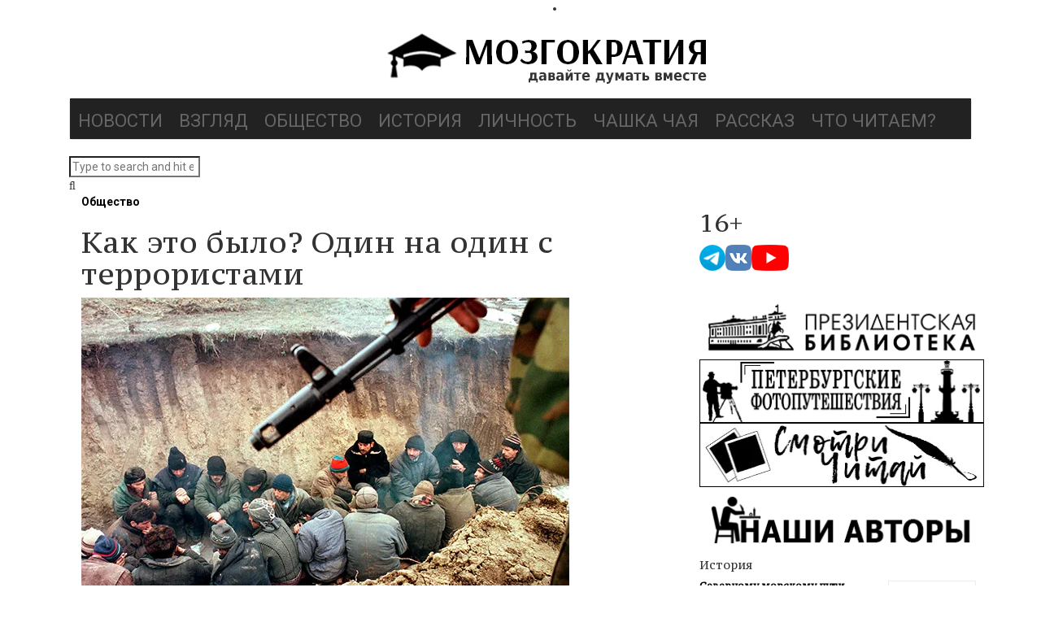

--- FILE ---
content_type: text/html; charset=UTF-8
request_url: https://mozgokratia.ru/2020/08/kak-eto-bylo-odin-na-odin-s-terroristami/
body_size: 31288
content:
<!DOCTYPE html>
<!--[if IE 8]>			<html class="ie ie8"> <![endif]-->
<!--[if IE 9]>			<html class="ie ie9"> <![endif]-->
<!--[if gt IE 9]><!-->
<html lang="ru-RU"> <!--<![endif]-->
<head><!--[if IE 8]><script src="//cdnjs.cloudflare.com/ajax/libs/ie8/0.6.0/ie8.js"></script><![endif]--><link rel="dns-prefetch" href="//yastatic.net"><link rel="dns-prefetch" href="//fonts.googleapis.com"><link rel="dns-prefetch" href="//mc.yandex.ru"><script>!function(e,t){function n(){for(var e,n=t.getElementsByTagName("link"),r=0;r<n.length;r++)"preload"===(e=n[r]).rel&&"style"===e.getAttribute("as")&&(!function(e,n,r){function a(){l.addEventListener&&l.removeEventListener("load",a),l.media=r||"all"}var l=t.createElement("link");l.rel="stylesheet",l.href=e,l.media="only x";l.addEventListener&&l.addEventListener("load",a);(function e(){t.body?n.parentNode.insertBefore(l,n):setTimeout(e)})(),function e(){for(var n=t.styleSheets,r=n.length;r--;)if(n[r].href===l.href)return a();setTimeout(e)}()}(e.href,e,e.media),e.rel=null)}function r(){n(),clearInterval(a)}try{if(t.createElement("link").relList.supports("preload"))return}catch(e){}var a=setInterval(n,300);e.addEventListener&&e.addEventListener("load",r),e.attachEvent&&e.attachEvent("onload",r),n()}(window,document);</script><script>"use strict";!function(e,t,n,r,a,o){function i(e,r,a){for(a=t.getElementsByTagName("script"),e=0;r=a[e++];)"text/ress"===r.type&&n.push(r);o="",t.write=function(e){o+=e},t.writeln=function(e){o+=e+"\n"},l()}function l(e,r,i,d,s){if(o){for((d=t.createElement("p")).innerHTML=o,e=a.nextSibling;s=d.firstChild;)a.parentNode.insertBefore(s,e);o=""}if(e=n.shift()){for(a=t.createElement("script"),d=0;s=e.attributes[d++];)a.setAttribute(s.nodeName,s.nodeValue);a.type="text/javascript",(r=e.getAttribute("ress-src"))?(a.onload=a.onerror=a.onreadystatechange=function(){!a.onload||a.readyState&&"loaded"!==a.readyState&&"complete"!==a.readyState||(a.onload=a.onerror=a.onreadystatechange=null,setTimeout(l))},a.src=r):(r=e.text||e.textContent||e.innerHTML,""===a.text?a.text=r:a.appendChild(t.createTextNode(r)),setTimeout(l)),(i=e.parentNode).insertBefore(a,e),i.removeChild(e)}}"complete"===t.readyState?i():e.addEventListener?e.addEventListener("load",i):e.attachEvent("onload",i)}(window,document,[]);</script><link rel="dns-prefetch" href="//fonts.googleapis.com"><link rel="dns-prefetch" href="//fonts.gstatic.com"><link rel="preconnect" href="//fonts.googleapis.com" crossorigin="anonymous"><link rel="preconnect" href="//fonts.gstatic.com" crossorigin="anonymous"><script>!function(e){ress_loadGooglefont=function(e,n){var l,o,i=unescape(e.match(/=([^&]*)/)[1]).split("|"),r=[];for(l=0;l<i.length;l++){var a=i[l].split(":"),s=[a[0].replace(/\+/g," ")],f=(a[1]||"400").split(",");for(o=0;o<f.length;o++)s.push(f[o].replace(/^(regular|normal)/,"400").replace(/^b(old)?/,"700").replace(/italic$/,"i").replace(/^i/,"400i"));r.push(s)}t(e,r,n)};var t=ress_loadFont=function(t,n,l){function o(){var n=e.createElement("link");n.rel="stylesheet",n.href=t,e.head.appendChild(n)}if(l=l||"BES bswy 0",!e.addEventListener)return o();e.addEventListener("DOMContentLoaded",function(){var i,r,a,s,f,p,h,c=0,d=[],u=100,g=e.createElement("iframe");for((i=g.style).position="absolute",i.left="-9999px",e.body.appendChild(g),f='<link rel="stylesheet" href="'+t+'">',a=0;a<n.length;a++)for(s=1;s<n[a].length;s++)f+='<span style="font-size:999px;white-space:nowrap">'+l+"</span><br>";for((r=g.contentWindow.document).open(),r.write(f),r.close(),f=r.getElementsByTagName("span"),a=0;a<n.length;a++)for(p=n[a],s=1;s<p.length;s++)h=p[s].split("i"),d.push(f[c].offsetWidth),(i=f[c++].style).fontFamily='"'+p[0]+'"',i.fontWeight=h[0],h.length>1&&(i.fontStyle="italic");!function e(){for(a=0;a<d.length;a++)if(!1!==d[a]&&f[a].offsetWidth!==d[a]&&(d[a]=!1,0===--c))return setTimeout(function(){g.parentNode.removeChild(g)},1e3),o();--u>0&&setTimeout(e,100)}()})}}(document);ress_loadGooglefont('//fonts.googleapis.com/css?family=Playfair%2BDisplay%3A400%2C400italic%2C700%2C700italic%2C900%2C900italic%7CJosefin%2BSans%3A400%2C100%2C300%2C300italic%2C100italic%2C400italic%2C600%2C600italic%2C700%2C700italic%7COswald%3A400%2C700%2C300');</script><noscript><link rel="stylesheet" href="//fonts.googleapis.com/css?family=Playfair%2BDisplay%3A400%2C400italic%2C700%2C700italic%2C900%2C900italic%7CJosefin%2BSans%3A400%2C100%2C300%2C300italic%2C100italic%2C400italic%2C600%2C600italic%2C700%2C700italic%7COswald%3A400%2C700%2C300"></noscript><meta name="viewport" content="width=device-width, initial-scale=1">
	
<script type="text/ress">(function(w,d,s,l,i){w[l]=w[l]||[];w[l].push({'gtm.start':
new Date().getTime(),event:'gtm.js'});var f=d.getElementsByTagName(s)[0],
j=d.createElement(s),dl=l!='dataLayer'?'&l='+l:'';j.async=true;j.src=
'https://www.googletagmanager.com/gtm.js?id='+i+dl;f.parentNode.insertBefore(j,f);
})(window,document,'script','dataLayer','GTM-M92KR76');</script>
	
	
<meta name="yandex-verification" content="c1d4ddb8112e211f" />
<meta name="google-site-verification" content="Ldh43WR2OCNtZGGXToSFRL76vzo3N07oWbsbWmj_UOg" />
<meta name="msvalidate.01" content="6291E08097222F100A71EB58EB226EFE" />
<meta content="origin" id="mref" name="referrer">
<meta http-equiv="Content-Type" content="text/html; charset=utf-8">
<meta charset="UTF-8">

<link rel="profile" href="http://gmpg.org/xfn/11">
<link rel="pingback" href="/xmlrpc.php">
<link rel="shortcut icon" href="/mozgokratia_favicon.ico">	
	
	
<meta name="viewport" content="width=device-width, initial-scale=1.0">
    
	<title>Как это было? Один на один с террористами | Мозгократия</title>
                        <script type="text/ress">
                            /* You can add more configuration options to webfontloader by previously defining the WebFontConfig with your options */
                            if ( typeof WebFontConfig === "undefined" ) {
                                WebFontConfig = new Object();
                            }
                            WebFontConfig['google'] = {families: ['Roboto:100,300,400,500,700,900,100italic,300italic,400italic,500italic,700italic,900italic', 'PT+Serif+Caption:400,400italic']};

                            (function() {
                                var wf = document.createElement( 'script' );
                                wf.src = 'https://ajax.googleapis.com/ajax/libs/webfont/1.5.3/webfont.js';
                                wf.type = 'text/javascript';
                                wf.async = 'true';
                                var s = document.getElementsByTagName( 'script' )[0];
                                s.parentNode.insertBefore( wf, s );
                            })();
                        </script>
                        

<meta name="description" content="Как это было? Один на один с террористами"/>
<meta name="robots" content="max-snippet:-1, max-image-preview:large, max-video-preview:-1"/>
<link rel="canonical" href="/2020/08/kak-eto-bylo-odin-na-odin-s-terroristami/">
<meta property="og:locale" content="ru_RU" />
<meta property="og:type" content="article" />
<meta property="og:title" content="Как это было? Один на один с террористами | Мозгократия" />
<meta property="og:description" content="Как это было? Один на один с террористами" />
<meta property="og:url" content="https://mozgokratia.ru/2020/08/kak-eto-bylo-odin-na-odin-s-terroristami/" />
<meta property="og:site_name" content="Мозгократия" />
<meta property="article:tag" content=": выбор редакции" />
<meta property="article:tag" content="война" />
<meta property="article:tag" content="террор" />
<meta property="article:tag" content="терроризм" />
<meta property="article:tag" content="Чеченская война" />
<meta property="article:section" content="Общество" />
<meta property="article:published_time" content="2020-08-26T05:00:57+00:00" />
<meta property="article:modified_time" content="2020-08-24T11:09:49+00:00" />
<meta property="og:updated_time" content="2020-08-24T11:09:49+00:00" />
<meta property="og:image" content="https://mozgokratia.ru/wp-content/uploads/2020/08/detail_0a8a7b75c0c44def77714e1dd8a07817.jpg" />
<meta property="og:image:secure_url" content="https://mozgokratia.ru/wp-content/uploads/2020/08/detail_0a8a7b75c0c44def77714e1dd8a07817.jpg" />
<meta property="og:image:width" content="600" />
<meta property="og:image:height" content="400" />
<meta name="twitter:card" content="summary" />
<meta name="twitter:description" content="Как это было? Один на один с террористами" />
<meta name="twitter:title" content="Как это было? Один на один с террористами | Мозгократия" />
<meta name="twitter:image" content="https://mozgokratia.ru/wp-content/uploads/2020/08/detail_0a8a7b75c0c44def77714e1dd8a07817.jpg" />
<script type="application/ld+json" class="yoast-schema-graph yoast-schema-graph--main">{"@context":"https://schema.org","@graph":[{"@type":"Organization","@id":"https://mozgokratia.ru/#organization","name":"\u041c\u043e\u0437\u0433\u043e\u043a\u0440\u0430\u0442\u0438\u044f","url":"https://mozgokratia.ru/","sameAs":[],"logo":{"@type":"ImageObject","@id":"https://mozgokratia.ru/#logo","url":"https://mozgokratia.ru/wp-content/uploads/2017/09/Mozgokratia_LOGO10.png","width":400,"height":90,"caption":"\u041c\u043e\u0437\u0433\u043e\u043a\u0440\u0430\u0442\u0438\u044f"},"image":{"@id":"https://mozgokratia.ru/#logo"}},{"@type":"WebSite","@id":"https://mozgokratia.ru/#website","url":"https://mozgokratia.ru/","name":"\u041c\u043e\u0437\u0433\u043e\u043a\u0440\u0430\u0442\u0438\u044f","description":"\u0434\u0430\u0432\u0430\u0439\u0442\u0435 \u0434\u0443\u043c\u0430\u0442\u044c \u0432\u043c\u0435\u0441\u0442\u0435","publisher":{"@id":"https://mozgokratia.ru/#organization"},"potentialAction":{"@type":"SearchAction","target":"https://mozgokratia.ru/?s={search_term_string}","query-input":"required name=search_term_string"}},{"@type":"ImageObject","@id":"https://mozgokratia.ru/2020/08/kak-eto-bylo-odin-na-odin-s-terroristami/#primaryimage","url":"https://mozgokratia.ru/wp-content/uploads/2020/08/detail_0a8a7b75c0c44def77714e1dd8a07817.jpg","width":600,"height":400},{"@type":"WebPage","@id":"https://mozgokratia.ru/2020/08/kak-eto-bylo-odin-na-odin-s-terroristami/#webpage","url":"https://mozgokratia.ru/2020/08/kak-eto-bylo-odin-na-odin-s-terroristami/","inLanguage":"ru-RU","name":"\u041a\u0430\u043a \u044d\u0442\u043e \u0431\u044b\u043b\u043e? \u041e\u0434\u0438\u043d \u043d\u0430 \u043e\u0434\u0438\u043d \u0441 \u0442\u0435\u0440\u0440\u043e\u0440\u0438\u0441\u0442\u0430\u043c\u0438 | \u041c\u043e\u0437\u0433\u043e\u043a\u0440\u0430\u0442\u0438\u044f","isPartOf":{"@id":"https://mozgokratia.ru/#website"},"primaryImageOfPage":{"@id":"https://mozgokratia.ru/2020/08/kak-eto-bylo-odin-na-odin-s-terroristami/#primaryimage"},"datePublished":"2020-08-26T05:00:57+00:00","dateModified":"2020-08-24T11:09:49+00:00","description":"\u041a\u0430\u043a \u044d\u0442\u043e \u0431\u044b\u043b\u043e? \u041e\u0434\u0438\u043d \u043d\u0430 \u043e\u0434\u0438\u043d \u0441 \u0442\u0435\u0440\u0440\u043e\u0440\u0438\u0441\u0442\u0430\u043c\u0438"},{"@type":"Article","@id":"https://mozgokratia.ru/2020/08/kak-eto-bylo-odin-na-odin-s-terroristami/#article","isPartOf":{"@id":"https://mozgokratia.ru/2020/08/kak-eto-bylo-odin-na-odin-s-terroristami/#webpage"},"author":{"@id":"https://mozgokratia.ru/#/schema/person/64a374e7b9eacc886b43583aacf30c8f"},"headline":"\u041a\u0430\u043a \u044d\u0442\u043e \u0431\u044b\u043b\u043e? \u041e\u0434\u0438\u043d \u043d\u0430 \u043e\u0434\u0438\u043d \u0441 \u0442\u0435\u0440\u0440\u043e\u0440\u0438\u0441\u0442\u0430\u043c\u0438","datePublished":"2020-08-26T05:00:57+00:00","dateModified":"2020-08-24T11:09:49+00:00","commentCount":0,"mainEntityOfPage":{"@id":"https://mozgokratia.ru/2020/08/kak-eto-bylo-odin-na-odin-s-terroristami/#webpage"},"publisher":{"@id":"https://mozgokratia.ru/#organization"},"image":{"@id":"https://mozgokratia.ru/2020/08/kak-eto-bylo-odin-na-odin-s-terroristami/#primaryimage"},"keywords":": \u0432\u044b\u0431\u043e\u0440 \u0440\u0435\u0434\u0430\u043a\u0446\u0438\u0438,\u0432\u043e\u0439\u043d\u0430,\u0442\u0435\u0440\u0440\u043e\u0440,\u0442\u0435\u0440\u0440\u043e\u0440\u0438\u0437\u043c,\u0427\u0435\u0447\u0435\u043d\u0441\u043a\u0430\u044f \u0432\u043e\u0439\u043d\u0430","articleSection":"\u041e\u0431\u0449\u0435\u0441\u0442\u0432\u043e"},{"@type":["Person"],"@id":"https://mozgokratia.ru/#/schema/person/64a374e7b9eacc886b43583aacf30c8f","name":"\u0414\u0435\u043d\u0438\u0441 \u0422\u0435\u0440\u0435\u043d\u0442\u044c\u0435\u0432","image":{"@type":"ImageObject","@id":"https://mozgokratia.ru/#authorlogo","url":"https://secure.gravatar.com/avatar/c31e33edca7d6909c6afec7e365fefe2?s=96&d=mm&r=g","caption":"\u0414\u0435\u043d\u0438\u0441 \u0422\u0435\u0440\u0435\u043d\u0442\u044c\u0435\u0432"},"description":"\u0414\u0435\u043d\u0438\u0441 \u0422\u0435\u0440\u0435\u043d\u0442\u044c\u0435\u0432 \u2013 \u0436\u0443\u0440\u043d\u0430\u043b\u0438\u0441\u0442-\u0440\u0430\u0441\u0441\u043b\u0435\u0434\u043e\u0432\u0430\u0442\u0435\u043b\u044c, \u043f\u0438\u0441\u0430\u0442\u0435\u043b\u044c \u0438 \u043f\u0443\u0431\u043b\u0438\u0446\u0438\u0441\u0442. \u0412 \u0440\u0430\u0437\u043d\u043e\u0435 \u0432\u0440\u0435\u043c\u044f \u043b\u0438\u0446\u043e \u00ab\u0421\u043e\u0432\u0435\u0440\u0448\u0435\u043d\u043d\u043e \u0441\u0435\u043a\u0440\u0435\u0442\u043d\u043e\u00bb \u0438 \u00ab\u0410\u0440\u0433\u0443\u043c\u0435\u043d\u0442\u043e\u0432 \u043d\u0435\u0434\u0435\u043b\u0438\u00bb, \u0430\u0432\u0442\u043e\u0440 \u00ab\u042d\u043a\u0441\u043f\u0435\u0440\u0442\u0430\u00bb \u0438 \u00ab\u041e\u0433\u043e\u043d\u044c\u043a\u0430\u00bb. \u0410\u0432\u0442\u043e\u0440 \u0445\u0443\u0434\u043e\u0436\u0435\u0441\u0442\u0432\u0435\u043d\u043d\u043e-\u0434\u043e\u043a\u0443\u043c\u0435\u043d\u0442\u0430\u043b\u044c\u043d\u044b\u0445 \u043a\u043d\u0438\u0433 \u00ab\u041a\u043b\u044f\u0442\u0432\u0430 \u043d\u0430 \u041a\u043e\u0440\u0430\u043d\u0435\u00bb (2001 \u0433\u043e\u0434) \u0438 \u00ab\u041f\u0440\u0430\u0432\u043e \u0441\u043b\u0430\u0431\u043e\u0433\u043e\u00bb (2006), \u0440\u043e\u043c\u0430\u043d\u043e\u0432 \u00ab\u0410\u0431\u043e\u043d\u0435\u043d\u0442 \u0432\u043d\u0435 \u0441\u0435\u0442\u0438\u00bb (2011) \u0438 \u00ab\u0413\u0430\u0437\u043e\u0432\u044b\u0439 \u0437\u0430\u043c\u043e\u043a\u00bb (2016). \u0427\u0435\u043b\u043e\u0432\u0435\u043a-\u0431\u0440\u044d\u043d\u0434, \u043d\u0435\u0443\u0442\u043e\u043c\u0438\u043c\u044b\u0439 \u043f\u0443\u0442\u0435\u0448\u0435\u0441\u0442\u0432\u0435\u043d\u043d\u0438\u043a \u0438 \u0438\u0434\u0435\u043e\u043b\u043e\u0433 \u0447\u0435\u0441\u0442\u043d\u043e\u0433\u043e \u0444\u0440\u0438\u043b\u0430\u043d\u0441\u0430. \u0427\u043b\u0435\u043d \u041c\u0435\u0436\u0434\u0443\u043d\u0430\u0440\u043e\u0434\u043d\u043e\u0433\u043e \u0421\u043e\u044e\u0437\u0430 \u0436\u0443\u0440\u043d\u0430\u043b\u0438\u0441\u0442\u043e\u0432 \u0441 2004 \u0433\u043e\u0434\u0430.","sameAs":[]}]}</script>





<link rel="alternate" type="application/rss+xml" title="Мозгократия &raquo; Лента" href="/feed/">
<link rel="alternate" type="application/rss+xml" title="Мозгократия &raquo; Лента комментариев" href="/comments/feed/">
<link rel="alternate" type="application/rss+xml" title="Мозгократия &raquo; Лента комментариев к &laquo;Как это было? Один на один с террористами&raquo;" href="feed/">
<style>.advps-slide-container{position:relative}.advps-excerpt-one{position:absolute;-moz-opacity:1;opacity:1;z-index:1}.advps-overlay-one{width:100%;height:100%;position:absolute;top:0;left:0;z-index:0}.advps-excerpt-block-one{position:relative;padding:10px;width:auto;height:auto;z-index:9}.advs-title a{font-weight:700;text-decoration:none}.advps-slide-container .advs-title{line-height:30px}#mega-menu-wrap-main_navigation{display:block;padding:0;visibility:inherit;clear:both}#mega-menu-wrap-main_navigation,#mega-menu-wrap-main_navigation #mega-menu-main_navigation,#mega-menu-wrap-main_navigation #mega-menu-main_navigation a.mega-menu-link,#mega-menu-wrap-main_navigation #mega-menu-main_navigation li.mega-menu-item{border-radius:0;box-shadow:none;background:0 0;border:0;bottom:auto;box-sizing:border-box;clip:auto;color:#666;float:none;font-family:inherit;font-size:14px;height:auto;left:auto;line-height:1.7;list-style-type:none;margin:0;min-height:auto;max-height:none;opacity:1;outline:0;overflow:visible;position:relative;right:auto;text-align:left;text-decoration:none;text-indent:0;text-transform:none;transform:none;top:auto;vertical-align:baseline;width:auto;word-wrap:break-word}#mega-menu-wrap-main_navigation #mega-menu-main_navigation{display:block;visibility:visible;padding:0 0 5px}#mega-menu-wrap-main_navigation #mega-menu-main_navigation li.mega-menu-item{display:block}#mega-menu-wrap-main_navigation #mega-menu-main_navigation a.mega-menu-link,#mega-menu-wrap-main_navigation #mega-menu-main_navigation li.mega-menu-item{padding:0;visibility:inherit}#mega-menu-wrap-main_navigation #mega-menu-main_navigation a.mega-menu-link:after,#mega-menu-wrap-main_navigation #mega-menu-main_navigation a.mega-menu-link:before,#mega-menu-wrap-main_navigation #mega-menu-main_navigation li.mega-menu-item:after,#mega-menu-wrap-main_navigation #mega-menu-main_navigation li.mega-menu-item:before,#mega-menu-wrap-main_navigation #mega-menu-main_navigation:after,#mega-menu-wrap-main_navigation #mega-menu-main_navigation:before,#mega-menu-wrap-main_navigation .mega-menu-toggle .mega-toggle-block-1 .mega-toggle-label .mega-toggle-label-open,#mega-menu-wrap-main_navigation:after,#mega-menu-wrap-main_navigation:before{display:none}#mega-menu-wrap-main_navigation #mega-menu-main_navigation a.mega-menu-link,#mega-menu-wrap-main_navigation .mega-menu-toggle .mega-toggle-block-1 .mega-toggle-label .mega-toggle-label-closed{display:inline}#mega-menu-wrap-main_navigation #mega-menu-main_navigation li.mega-menu-item a.mega-menu-link:before{display:inline-block;font:inherit;font-family:dashicons;position:static;margin:0 6px 0 0;vertical-align:top;-webkit-font-smoothing:antialiased;-moz-osx-font-smoothing:grayscale;color:inherit;background:0 0;height:auto;width:auto;top:auto}#mega-menu-wrap-main_navigation #mega-menu-main_navigation>li.mega-menu-item{margin:0;display:inline-block;height:auto;vertical-align:middle}#mega-menu-wrap-main_navigation #mega-menu-main_navigation>li.mega-menu-item>a.mega-menu-link{line-height:45px;height:45px;padding:5px 10px;vertical-align:baseline;width:auto;display:block;color:#666;text-transform:uppercase;text-align:left;text-decoration:none;background:0 0;border:0;border-radius:0;font-family:inherit;font-size:22px;font-weight:400;outline:0}#mega-menu-wrap-main_navigation .mega-menu-toggle{display:none;z-index:1;background:#222;border-radius:2px 2px 2px 2px;line-height:40px;height:40px;text-align:left;-webkit-touch-callout:none;outline:0;white-space:nowrap}#mega-menu-wrap-main_navigation .mega-menu-toggle .mega-toggle-blocks-center,#mega-menu-wrap-main_navigation .mega-menu-toggle .mega-toggle-blocks-left,#mega-menu-wrap-main_navigation .mega-menu-toggle .mega-toggle-blocks-right{display:-webkit-box;display:-ms-flexbox;display:-webkit-flex;display:flex;-ms-flex-preferred-size:33.33%;-webkit-flex-basis:33.33%;flex-basis:33.33%}#mega-menu-wrap-main_navigation .mega-menu-toggle .mega-toggle-blocks-left{-webkit-box-flex:1;-ms-flex:1;-webkit-flex:1;flex:1;-webkit-box-pack:start;-ms-flex-pack:start;-webkit-justify-content:flex-start;justify-content:flex-start}#mega-menu-wrap-main_navigation .mega-menu-toggle .mega-toggle-blocks-center{-webkit-box-pack:center;-ms-flex-pack:center;-webkit-justify-content:center;justify-content:center}#mega-menu-wrap-main_navigation .mega-menu-toggle .mega-toggle-blocks-right{-webkit-box-flex:1;-ms-flex:1;-webkit-flex:1;flex:1;-webkit-box-pack:end;-ms-flex-pack:end;-webkit-justify-content:flex-end;justify-content:flex-end}#mega-menu-wrap-main_navigation .mega-menu-toggle .mega-toggle-blocks-right .mega-toggle-block{margin-right:6px}#mega-menu-wrap-main_navigation .mega-menu-toggle .mega-toggle-block{display:-webkit-box;display:-ms-flexbox;display:-webkit-flex;display:flex;height:100%;outline:0;-webkit-align-self:center;-ms-flex-item-align:center;align-self:center;-ms-flex-negative:0;-webkit-flex-shrink:0;flex-shrink:0}#mega-menu-wrap-main_navigation .mega-menu-toggle .mega-toggle-block-1:after{content:'\f333';font-family:'dashicons';font-size:24px;color:#fff;margin:0 0 0 5px}#mega-menu-wrap-main_navigation .mega-menu-toggle .mega-toggle-block-1 .mega-toggle-label,body{color:#fff;font-size:14px}.fa{display:inline-block;font:14px/1 FontAwesome;font-size:inherit;text-rendering:auto;-webkit-font-smoothing:antialiased;-moz-osx-font-smoothing:grayscale}.fa-search:before{content:"\f002"}.fa-arrow-up:before{content:"\f062"}.fa-comments:before{content:"\f086"}html{font-family:sans-serif;-webkit-text-size-adjust:100%;-ms-text-size-adjust:100%;font-size:10px}body{margin:0;line-height:1.42857143;color:#333;background-color:#fff;font-family:Roboto;opacity:1;visibility:visible}header,nav{display:block}a,table{background-color:transparent}a{color:#000;text-decoration:none;font-weight:700}img{border:0;vertical-align:middle}table{border-spacing:0;border-collapse:collapse}td{padding:0}*,:after,:before{-webkit-box-sizing:border-box;-moz-box-sizing:border-box;box-sizing:border-box}.img-responsive{display:block;max-width:100%;height:auto}h2,h4,h5{font-weight:500;line-height:1.1;color:inherit}h2,h4,h5,ul{margin-bottom:10px}h2{font-size:30px;margin-top:20px}h4,h5,ul{margin-top:10px}h4{font-size:18px}h5{font-size:14px}p{margin:0 0 10px}ul{margin-top:0}.container{padding-right:15px;padding-left:15px;margin-right:auto;margin-left:auto}.row{margin-right:-15px;margin-left:-15px}.col-md-1,.col-md-12,.col-md-4,.col-md-6,.col-md-7{position:relative;min-height:1px;padding-right:15px;padding-left:15px}.navbar{position:relative;min-height:50px;margin-bottom:20px;border:1px solid transparent}.navbar-default{background-color:#f8f8f8;border-color:#e7e7e7}.container:after,.navbar:after,.row:after,.vc_column-inner::after,.vc_row:after{clear:both}.container:after,.container:before,.navbar:after,.navbar:before,.row:after,.row:before,.vc_column-inner::after,.vc_column-inner::before,.vc_row:after,.vc_row:before{content:" ";display:table}.vc_column_container{width:100%}.vc_row{margin-left:-15px;margin-right:-15px}.vc_col-sm-3,.vc_col-sm-4,.vc_col-sm-8,.vc_col-sm-9{position:relative;min-height:1px;padding-left:15px;padding-right:15px;-webkit-box-sizing:border-box;-moz-box-sizing:border-box;box-sizing:border-box}.wpb_text_column :last-child{margin-bottom:0}.wpb_content_element{margin-bottom:35px}.vc_column_container{padding-left:0;padding-right:0}.vc_column_container>.vc_column-inner{box-sizing:border-box;padding-left:15px;padding-right:15px;width:100%}body.custom-background{background-image:url(/wp-content/uploads/2017/09/mozgokratia_background.jpg);background-position:left top;background-size:auto;background-repeat:repeat;background-attachment:scroll}.bla-content h4 a,.list-of-posts h4 a,.side-widget ul li h4 a,h2,h4,h5{font-family:"PT Serif Caption";opacity:1;visibility:visible}#advps_container1 .advs-title,#advps_container1 .advs-title a{font-size:20px;line-height:22px}@media only screen and (min-width:601px){#mega-menu-wrap-main_navigation{background:#222}}@media only screen and (max-width:600px){#mega-menu-wrap-main_navigation #mega-menu-main_navigation>li.mega-menu-item{display:list-item;margin:0;clear:both;border:0}#mega-menu-wrap-main_navigation #mega-menu-main_navigation>li.mega-menu-item>a.mega-menu-link{border-radius:0;border:0;margin:0;line-height:40px;height:40px;padding:0 10px;background:0 0;text-align:left;color:#666;font-size:22px}#mega-menu-wrap-main_navigation:after{content:"";display:table;clear:both}#mega-menu-wrap-main_navigation .mega-menu-toggle{display:-webkit-box;display:-ms-flexbox;display:-webkit-flex;display:flex}#mega-menu-wrap-main_navigation .mega-menu-toggle+#mega-menu-main_navigation{background:#222;padding:0;display:none}}@media print{*,:after,:before{color:#000!important;text-shadow:none!important;background:0 0!important;-webkit-box-shadow:none!important;box-shadow:none!important}a{text-decoration:underline}a[href]:after{content:" (" attr(href) ")"}a[href^="#"]:after{content:""}img,tr{page-break-inside:avoid}img{max-width:100%!important}h2,p{orphans:3;widows:3}h2{page-break-after:avoid}.navbar{display:none}}@media (min-width:768px){.container{width:750px}.navbar{border-radius:4px}.vc_col-sm-3,.vc_col-sm-4,.vc_col-sm-8,.vc_col-sm-9{float:left}.vc_col-sm-9{width:75%}.vc_col-sm-8{width:66.66666667%}.vc_col-sm-4{width:33.33333333%}.vc_col-sm-3{width:25%}}@media (min-width:992px){.container{width:970px}.col-md-1,.col-md-12,.col-md-4,.col-md-6,.col-md-7{float:left}.col-md-12{width:100%}.col-md-7{width:58.33333333%}.col-md-6{width:50%}.col-md-4{width:33.33333333%}.col-md-1{width:8.33333333%}}@media (min-width:1200px){.container{width:1170px}}@media screen and (max-width:1024px){#advps_container1 .advs-title,#advps_container1 .advs-title a{font-size:18px;line-height:20px}}@media screen and (max-width:768px){#advps_container1 h2.advs-title,#advps_container1 h2.advs-title a{font-size:16px;line-height:18px}}@media screen and (max-width:650px){#advps_container1 h2.advs-title,#advps_container1 h2.advs-title a{font-size:15px;line-height:16px}}@media screen and (max-width:480px){#advps_container1 h2.advs-title,#advps_container1 h2.advs-title a{font-size:15px;line-height:16px}}@media screen and (max-width:320px){#advps_container1 h2.advs-title,#advps_container1 h2.advs-title a{font-size:15px;line-height:16px}}img.lazy{display:none}</style><link rel="preload" as="style" onload="this.rel='stylesheet'" href="/s/bb0da9.css"><noscript><link rel="stylesheet" href="/s/bb0da9.css"></noscript>



<style id="wp-polls-inline-css" type="text/css">
.wp-polls .pollbar {
	margin: 1px;
	font-size: 6px;
	line-height: 8px;
	height: 8px;
	background-image: url('https://mozgokratia.ru/wp-content/plugins/wp-polls/images/default/pollbg.gif');
	border: 1px solid #c8c8c8;
}

</style>
<link rel="preload" as="style" onload="this.rel='stylesheet'" href="/s/ec6eee.css"><noscript><link rel="stylesheet" href="/s/ec6eee.css"></noscript><link rel="preload" as="style" onload="this.rel='stylesheet'" href="https://mozgokratia.ru/wp-content/themes/gazeta-child/style.css?ver=fda861d2af7a4db14c127965dfe734dd" media="all"><noscript><link rel="stylesheet" href="https://mozgokratia.ru/wp-content/themes/gazeta-child/style.css?ver=fda861d2af7a4db14c127965dfe734dd" media="all"></noscript><style>.rpwwt-widget ul{list-style:outside none none;margin-left:0;margin-right:0;padding-left:0;padding-right:0}.rpwwt-widget ul li{overflow:hidden;margin:0 0 1.5em}.rpwwt-widget ul li:last-child{margin:0}.rpwwt-widget ul li img{display:inline;float:left;margin:.3em .75em .75em 0}.rpwwt-widget ul li img{width:75px;height:75px}.widget_author_avatars .author-list{text-align:center}.widget_author_avatars .author-list .user{padding:0.2em;display:inline-block;vertical-align:top;zoom:1;*display:inline}.widget_author_avatars .author-list .with-name{display:block}.widget_author_avatars .author-list .user .name{display:block}.widget_author_avatars .author-list .with-biography{text-align:left;margin-bottom:0.5em;clear:left}.widget_author_avatars .author-list .with-biography .name{font-size:1.1em}.widget_author_avatars .author-list .with-biography .avatar{float:left;margin:0.2em 0.3em 0.2em 0}.widget_author_avatars .author-list .avatar img{float:none !important}.shortcode-author-avatars .author-list{float:left;width:100%;padding-bottom:1.5em}.shortcode-author-avatars div.author-list .user{display:block;float:left;padding:0.2em;text-align:center}.shortcode-author-avatars div.author-list .user .name{display:block;font-size:.85em}.shortcode-author-avatars ul.author-list{list-style:none;margin:0}.shortcode-author-avatars ul.author-list .avatar,.shortcode-author-avatars ol.author-list .avatar{float:left;clear:left;margin-right:.25em}.shortcode-author-avatars div.aa_pageList{width:100%;clear:left;text-align:center}.shortcode-author-avatars div.aa_pageList div{width:auto;margin-left:auto;margin-right:auto;display:block}.shortcode-author-avatars div.aa_pageList a{padding:2px 4px;border:1px #BFBFBF solid;margin:0 2px}.shortcode-author-avatars div.aa_pageList a.current,.shortcode-author-avatars div.aa_pageList a:hover{border-color:black}.shortcode-author-avatars div.aa_pageList a.current{font-weight:bold}.shortcode-show-avatar{display:block}.contact-links ul{list-style:none;margin-left:0}</style>










<script type="text/ress" ress-src="https://mozgokratia.ru/wp-includes/js/jquery/jquery.js?ver=1.12.4-wp"></script>
<script type="text/ress" ress-src="https://mozgokratia.ru/wp-includes/js/jquery/jquery-migrate.min.js?ver=1.4.1"></script>
<script type="text/ress" ress-src="https://mozgokratia.ru/wp-content/plugins/posts-from-category/assets/pfc-custom.js?ver=4.0.1"></script>
<script type="text/ress" ress-src="https://mozgokratia.ru/wp-content/plugins/advanced-post-slider/js/advps.frnt.script.js?ver=fda861d2af7a4db14c127965dfe734dd"></script>
<script type="text/ress" ress-src="https://mozgokratia.ru/wp-content/plugins/advanced-post-slider/bxslider/jquery.bxslider.min.js?ver=fda861d2af7a4db14c127965dfe734dd"></script>
<script type="text/ress" async ress-src="//yastatic.net/share2/share.js"></script>
<link rel="https://api.w.org/" href="/wp-json/">
<link rel="EditURI" type="application/rsd+xml" title="RSD" href="/xmlrpc.php?rsd">
<link rel="wlwmanifest" type="application/wlwmanifest+xml" href="/wp-includes/wlwmanifest.xml"> 

<link rel="shortlink" href="/?p=82028">
<link rel="alternate" type="application/json+oembed" href="/wp-json/oembed/1.0/embed?url=https%3A%2F%2Fmozgokratia.ru%2F2020%2F08%2Fkak-eto-bylo-odin-na-odin-s-terroristami%2F">
<link rel="alternate" type="text/xml+oembed" href="/wp-json/oembed/1.0/embed?url=https%3A%2F%2Fmozgokratia.ru%2F2020%2F08%2Fkak-eto-bylo-odin-na-odin-s-terroristami%2F&#038;format=xml">
<style>
.ya-share2__link{border: none!important;box-shadow:none!important;}
.ya-share2__container {display: inline-block;}
.ya-share2__list{padding: 0!important;margin: 0!important;}
.ya-share2__item {padding: 0!important;background:none!important;}
.ya-share2__container_size_m .ya-share2__item {margin: 0px 4px 4px 0!important;}
.ya-share2__container_size_m .ya-share2__icon {height: 32px!important;width: 32px!important;background-size: 32px 32px!important;}
.ya-share2__container_size_m .ya-share2__counter, .ya-share2__icon_more:before,.ya-share2__container_size_m .ya-share2__title {font-size: 14px!important;line-height: 32px!important;}.ya-share2__container_size_m .ya-share2__popup_direction_bottom {top: 36px!important;}
</style>
<meta name="generator" content="Powered by Visual Composer - drag and drop page builder for WordPress."/>
<!--[if lte IE 9]><link rel="stylesheet" type="text/css" href="https://mozgokratia.ru/wp-content/plugins/js_composer/assets/css/vc_lte_ie9.min.css" media="screen"><![endif]--><!--[if IE  8]><link rel="stylesheet" type="text/css" href="https://mozgokratia.ru/wp-content/plugins/js_composer/assets/css/vc-ie8.min.css" media="screen"><![endif]-->

<script type="text/ress">var Arrive=function(c,e,d){"use strict";if(c.MutationObserver&&"undefined"!=typeof HTMLElement){var a,t,r=0,u=(a=HTMLElement.prototype.matches||HTMLElement.prototype.webkitMatchesSelector||HTMLElement.prototype.mozMatchesSelector||HTMLElement.prototype.msMatchesSelector,{matchesSelector:function(e,t){return e instanceof HTMLElement&&a.call(e,t)},addMethod:function(e,t,a){var r=e[t];e[t]=function(){return a.length==arguments.length?a.apply(this,arguments):"function"==typeof r?r.apply(this,arguments):void 0}},callCallbacks:function(e,t){t&&t.options.onceOnly&&1==t.firedElems.length&&(e=[e[0]]);for(var a,r=0;a=e[r];r++)a&&a.callback&&a.callback.call(a.elem,a.elem);t&&t.options.onceOnly&&1==t.firedElems.length&&t.me.unbindEventWithSelectorAndCallback.call(t.target,t.selector,t.callback)},checkChildNodesRecursively:function(e,t,a,r){for(var i,n=0;i=e[n];n++)a(i,t,r)&&r.push({callback:t.callback,elem:i}),0<i.childNodes.length&&u.checkChildNodesRecursively(i.childNodes,t,a,r)},mergeArrays:function(e,t){var a,r={};for(a in e)e.hasOwnProperty(a)&&(r[a]=e[a]);for(a in t)t.hasOwnProperty(a)&&(r[a]=t[a]);return r},toElementsArray:function(e){return void 0===e||"number"==typeof e.length&&e!==c||(e=[e]),e}}),w=((t=function(){this._eventsBucket=[],this._beforeAdding=null,this._beforeRemoving=null}).prototype.addEvent=function(e,t,a,r){var i={target:e,selector:t,options:a,callback:r,firedElems:[]};return this._beforeAdding&&this._beforeAdding(i),this._eventsBucket.push(i),i},t.prototype.removeEvent=function(e){for(var t,a=this._eventsBucket.length-1;t=this._eventsBucket[a];a--)if(e(t)){this._beforeRemoving&&this._beforeRemoving(t);var r=this._eventsBucket.splice(a,1);r&&r.length&&(r[0].callback=null)}},t.prototype.beforeAdding=function(e){this._beforeAdding=e},t.prototype.beforeRemoving=function(e){this._beforeRemoving=e},t),l=function(i,n){var l=new w,o=this,s={fireOnAttributesModification:!1};return l.beforeAdding(function(t){var e,a=t.target;a!==c.document&&a!==c||(a=document.getElementsByTagName("html")[0]),e=new MutationObserver(function(e){n.call(this,e,t)});var r=i(t.options);e.observe(a,r),t.observer=e,t.me=o}),l.beforeRemoving(function(e){e.observer.disconnect()}),this.bindEvent=function(e,t,a){t=u.mergeArrays(s,t);for(var r=u.toElementsArray(this),i=0;i<r.length;i++)l.addEvent(r[i],e,t,a)},this.unbindEvent=function(){var a=u.toElementsArray(this);l.removeEvent(function(e){for(var t=0;t<a.length;t++)if(this===d||e.target===a[t])return!0;return!1})},this.unbindEventWithSelectorOrCallback=function(a){var e,r=u.toElementsArray(this),i=a;e="function"==typeof a?function(e){for(var t=0;t<r.length;t++)if((this===d||e.target===r[t])&&e.callback===i)return!0;return!1}:function(e){for(var t=0;t<r.length;t++)if((this===d||e.target===r[t])&&e.selector===a)return!0;return!1},l.removeEvent(e)},this.unbindEventWithSelectorAndCallback=function(a,r){var i=u.toElementsArray(this);l.removeEvent(function(e){for(var t=0;t<i.length;t++)if((this===d||e.target===i[t])&&e.selector===a&&e.callback===r)return!0;return!1})},this},i=new function(){var s={fireOnAttributesModification:!1,onceOnly:!1,existing:!1};function n(e,t,a){return!(!u.matchesSelector(e,t.selector)||(e._id===d&&(e._id=r++),-1!=t.firedElems.indexOf(e._id))||(t.firedElems.push(e._id),0))}var c=(i=new l(function(e){var t={attributes:!1,childList:!0,subtree:!0};return e.fireOnAttributesModification&&(t.attributes=!0),t},function(e,i){e.forEach(function(e){var t=e.addedNodes,a=e.target,r=[];null!==t&&0<t.length?u.checkChildNodesRecursively(t,i,n,r):"attributes"===e.type&&n(a,i)&&r.push({callback:i.callback,elem:a}),u.callCallbacks(r,i)})})).bindEvent;return i.bindEvent=function(e,t,a){t=void 0===a?(a=t,s):u.mergeArrays(s,t);var r=u.toElementsArray(this);if(t.existing){for(var i=[],n=0;n<r.length;n++)for(var l=r[n].querySelectorAll(e),o=0;o<l.length;o++)i.push({callback:a,elem:l[o]});if(t.onceOnly&&i.length)return a.call(i[0].elem,i[0].elem);setTimeout(u.callCallbacks,1,i)}c.call(this,e,t,a)},i},o=new function(){var r={};function i(e,t){return u.matchesSelector(e,t.selector)}var n=(o=new l(function(){return{childList:!0,subtree:!0}},function(e,r){e.forEach(function(e){var t=e.removedNodes,a=[];null!==t&&0<t.length&&u.checkChildNodesRecursively(t,r,i,a),u.callCallbacks(a,r)})})).bindEvent;return o.bindEvent=function(e,t,a){t=void 0===a?(a=t,r):u.mergeArrays(r,t),n.call(this,e,t,a)},o};e&&g(e.fn),g(HTMLElement.prototype),g(NodeList.prototype),g(HTMLCollection.prototype),g(HTMLDocument.prototype),g(Window.prototype);var n={};return s(i,n,"unbindAllArrive"),s(o,n,"unbindAllLeave"),n}function s(e,t,a){u.addMethod(t,a,e.unbindEvent),u.addMethod(t,a,e.unbindEventWithSelectorOrCallback),u.addMethod(t,a,e.unbindEventWithSelectorAndCallback)}function g(e){e.arrive=i.bindEvent,s(i,e,"unbindArrive"),e.leave=o.bindEvent,s(o,e,"unbindLeave")}}(window,"undefined"==typeof jQuery?null:jQuery,void 0);function check_webp_feature(e,t){var a=new Image;a.onload=function(){var e=0<a.width&&0<a.height;t(e)},a.onerror=function(){t(!1)},a.src="data:image/webp;base64,"+{alpha:"UklGRkoAAABXRUJQVlA4WAoAAAAQAAAAAAAAAAAAQUxQSAwAAAARBxAR/Q9ERP8DAABWUDggGAAAABQBAJ0BKgEAAQAAAP4AAA3AAP7mtQAAAA==",animation:"UklGRlIAAABXRUJQVlA4WAoAAAASAAAAAAAAAAAAQU5JTQYAAAD/////AABBTk1GJgAAAAAAAAAAAAAAAAAAAGQAAABWUDhMDQAAAC8AAAAQBxAREYiI/gcA"}[e]}function ewwwLoadImages(e){var n="data-";function t(e,t){for(var a=["accesskey","align","alt","border","class","contenteditable","contextmenu","crossorigin","dir","draggable","dropzone","height","hidden","hspace","id","ismap","lang","longdesc","sizes","spellcheck","style","tabindex","title","translate","usemap","vspace","width","data-attachment-id","data-caption","data-comments-opened","data-event-trigger","data-height","data-highlight-color","data-highlight-border-color","data-highlight-border-opacity","data-highlight-border-width","data-highlight-opacity","data-image-meta","data-image-title","data-image-description","data-large_image_width","data-large_image_height","data-lazy","data-lazy-type","data-no-lazy","data-orig-size","data-permalink","data-width"],r=0,i=a.length;r<i;r++)ewwwAttr(t,a[r],e.getAttribute(n+a[r]));return t}if(e){for(var a=document.querySelectorAll(".batch-image img, .image-wrapper a, .ngg-pro-masonry-item a, .ngg-galleria-offscreen-seo-wrapper a"),r=0,i=a.length;r<i;r++)ewwwAttr(a[r],"data-src",a[r].getAttribute("data-webp")),ewwwAttr(a[r],"data-thumbnail",a[r].getAttribute("data-webp-thumbnail"));for(r=0,i=(o=document.querySelectorAll(".rev_slider ul li")).length;r<i;r++){ewwwAttr(o[r],"data-thumb",o[r].getAttribute("data-webp-thumb"));for(var l=1;l<11;)ewwwAttr(o[r],"data-param"+l,o[r].getAttribute("data-webp-param"+l)),l++}var o;for(r=0,i=(o=document.querySelectorAll(".rev_slider img")).length;r<i;r++)ewwwAttr(o[r],"data-lazyload",o[r].getAttribute("data-webp-lazyload"));var s=document.querySelectorAll("div.woocommerce-product-gallery__image");for(r=0,i=s.length;r<i;r++)ewwwAttr(s[r],"data-thumb",s[r].getAttribute("data-webp-thumb"))}var c=document.querySelectorAll("videos");for(r=0,i=c.length;r<i;r++)ewwwAttr(c[r],"poster",e?c[r].getAttribute("data-poster-webp"):c[r].getAttribute("data-poster-image"));var d=document.querySelectorAll("img.ewww_webp_lazy_load");for(r=0,i=d.length;r<i;r++){if(e){ewwwAttr(d[r],"data-lazy-srcset",d[r].getAttribute("data-lazy-srcset-webp")),ewwwAttr(d[r],"data-srcset",d[r].getAttribute("data-srcset-webp")),ewwwAttr(d[r],"data-lazy-src",d[r].getAttribute("data-lazy-src-webp")),ewwwAttr(d[r],"data-src",d[r].getAttribute("data-src-webp")),ewwwAttr(d[r],"data-orig-file",d[r].getAttribute("data-webp-orig-file")),ewwwAttr(d[r],"data-medium-file",d[r].getAttribute("data-webp-medium-file")),ewwwAttr(d[r],"data-large-file",d[r].getAttribute("data-webp-large-file"));var u=d[r].getAttribute("srcset");null!=u&&!1!==u&&u.includes("R0lGOD")&&ewwwAttr(d[r],"src",d[r].getAttribute("data-lazy-src-webp"))}d[r].className=d[r].className.replace(/\bewww_webp_lazy_load\b/,"")}var w=document.querySelectorAll(".ewww_webp");for(r=0,i=w.length;r<i;r++){var g=document.createElement("img");e?(ewwwAttr(g,"src",w[r].getAttribute("data-webp")),ewwwAttr(g,"srcset",w[r].getAttribute("data-srcset-webp")),ewwwAttr(g,"data-orig-file",w[r].getAttribute("data-orig-file")),ewwwAttr(g,"data-orig-file",w[r].getAttribute("data-webp-orig-file")),ewwwAttr(g,"data-medium-file",w[r].getAttribute("data-medium-file")),ewwwAttr(g,"data-medium-file",w[r].getAttribute("data-webp-medium-file")),ewwwAttr(g,"data-large-file",w[r].getAttribute("data-large-file")),ewwwAttr(g,"data-large-file",w[r].getAttribute("data-webp-large-file")),ewwwAttr(g,"data-large_image",w[r].getAttribute("data-large_image")),ewwwAttr(g,"data-large_image",w[r].getAttribute("data-webp-large_image")),ewwwAttr(g,"data-src",w[r].getAttribute("data-src")),ewwwAttr(g,"data-src",w[r].getAttribute("data-webp-src"))):(ewwwAttr(g,"src",w[r].getAttribute("data-img")),ewwwAttr(g,"srcset",w[r].getAttribute("data-srcset-img")),ewwwAttr(g,"data-orig-file",w[r].getAttribute("data-orig-file")),ewwwAttr(g,"data-medium-file",w[r].getAttribute("data-medium-file")),ewwwAttr(g,"data-large-file",w[r].getAttribute("data-large-file")),ewwwAttr(g,"data-large_image",w[r].getAttribute("data-large_image")),ewwwAttr(g,"data-src",w[r].getAttribute("data-src"))),g=t(w[r],g),w[r].parentNode.insertBefore(g,w[r].nextSibling),w[r].className=w[r].className.replace(/\bewww_webp\b/,"")}window.jQuery&&jQuery.fn.isotope&&jQuery.fn.imagesLoaded&&(jQuery(".fusion-posts-container-infinite").imagesLoaded(function(){jQuery(".fusion-posts-container-infinite").hasClass("isotope")&&jQuery(".fusion-posts-container-infinite").isotope()}),jQuery(".fusion-portfolio:not(.fusion-recent-works) .fusion-portfolio-wrapper").imagesLoaded(function(){jQuery(".fusion-portfolio:not(.fusion-recent-works) .fusion-portfolio-wrapper").isotope()}))}function ewwwWebPInit(e){ewwwLoadImages(e),ewwwNggLoadGalleries(e),document.arrive(".ewww_webp",function(){ewwwLoadImages(e)}),document.arrive(".ewww_webp_lazy_load",function(){ewwwLoadImages(e)});var t=0,a=setInterval(function(){"undefined"!=typeof galleries&&(ewwwNggParseGalleries(e),clearInterval(a)),1e3<(t+=25)&&clearInterval(a)},25)}function ewwwAttr(e,t,a){null!=a&&!1!==a&&e.setAttribute(t,a)}function ewwwNggParseGalleries(e){if(e)for(var t in galleries){var a=galleries[t];galleries[t].images_list=ewwwNggParseImageList(a.images_list)}}function ewwwNggLoadGalleries(e){e&&document.addEventListener("ngg.galleria.themeadded",function(e,t){window.ngg_galleria._create_backup=window.ngg_galleria.create,window.ngg_galleria.create=function(e,t){var a=$(e).data("id");return galleries["gallery_"+a].images_list=ewwwNggParseImageList(galleries["gallery_"+a].images_list),window.ngg_galleria._create_backup(e,t)}})}function ewwwNggParseImageList(e){for(var t in e){var a=e[t];if(void 0!==a["image-webp"]&&(e[t].image=a["image-webp"],delete e[t]["image-webp"]),void 0!==a["thumb-webp"]&&(e[t].thumb=a["thumb-webp"],delete e[t]["thumb-webp"]),void 0!==a.full_image_webp&&(e[t].full_image=a.full_image_webp,delete e[t].full_image_webp),void 0!==a.srcsets)for(var r in a.srcsets)nggSrcset=a.srcsets[r],void 0!==a.srcsets[r+"-webp"]&&(e[t].srcsets[r]=a.srcsets[r+"-webp"],delete e[t].srcsets[r+"-webp"]);if(void 0!==a.full_srcsets)for(var i in a.full_srcsets)nggFSrcset=a.full_srcsets[i],void 0!==a.full_srcsets[i+"-webp"]&&(e[t].full_srcsets[i]=a.full_srcsets[i+"-webp"],delete e[t].full_srcsets[i+"-webp"])}return e}check_webp_feature("alpha",ewwwWebPInit);</script>		<style type="text/css" id="neat-header-css">
					.appearance_page_custom-header .site-title,
			.appearance_page_custom-header .site-description {
				clip: rect(1px 1px 1px 1px); /* IE7 */
				clip: rect(1px, 1px, 1px, 1px);
				position: absolute;
			}
				</style>
		<style type="text/css" title="dynamic-css" class="options-output">body{font-family:Roboto;opacity: 1;visibility: visible;-webkit-transition: opacity 0.24s ease-in-out;-moz-transition: opacity 0.24s ease-in-out;transition: opacity 0.24s ease-in-out;}.wf-loading body{opacity: 0;}.ie.wf-loading body{visibility: hidden;}h1,h2,h3,h4,h5,h6{font-family:"PT Serif Caption";opacity: 1;visibility: visible;-webkit-transition: opacity 0.24s ease-in-out;-moz-transition: opacity 0.24s ease-in-out;transition: opacity 0.24s ease-in-out;}.wf-loading h1,.wf-loading h2,.wf-loading h3,.wf-loading h4,.wf-loading h5,.wf-loading h6{opacity: 0;}.ie.wf-loading h1,.ie.wf-loading h2,.ie.wf-loading h3,.ie.wf-loading h4,.ie.wf-loading h5,.ie.wf-loading h6{visibility: hidden;}h1{opacity: 1;visibility: visible;-webkit-transition: opacity 0.24s ease-in-out;-moz-transition: opacity 0.24s ease-in-out;transition: opacity 0.24s ease-in-out;}.wf-loading h1{opacity: 0;}.ie.wf-loading h1{visibility: hidden;}h2{opacity: 1;visibility: visible;-webkit-transition: opacity 0.24s ease-in-out;-moz-transition: opacity 0.24s ease-in-out;transition: opacity 0.24s ease-in-out;}.wf-loading h2{opacity: 0;}.ie.wf-loading h2{visibility: hidden;}h3{opacity: 1;visibility: visible;-webkit-transition: opacity 0.24s ease-in-out;-moz-transition: opacity 0.24s ease-in-out;transition: opacity 0.24s ease-in-out;}.wf-loading h3{opacity: 0;}.ie.wf-loading h3{visibility: hidden;}h4{opacity: 1;visibility: visible;-webkit-transition: opacity 0.24s ease-in-out;-moz-transition: opacity 0.24s ease-in-out;transition: opacity 0.24s ease-in-out;}.wf-loading h4{opacity: 0;}.ie.wf-loading h4{visibility: hidden;}h5{opacity: 1;visibility: visible;-webkit-transition: opacity 0.24s ease-in-out;-moz-transition: opacity 0.24s ease-in-out;transition: opacity 0.24s ease-in-out;}.wf-loading h5{opacity: 0;}.ie.wf-loading h5{visibility: hidden;}h6{opacity: 1;visibility: visible;-webkit-transition: opacity 0.24s ease-in-out;-moz-transition: opacity 0.24s ease-in-out;transition: opacity 0.24s ease-in-out;}.wf-loading h6{opacity: 0;}.ie.wf-loading h6{visibility: hidden;}.post-title, .post-title a, .blog-single .post-title, .bla-content h4 a, .list-of-posts h4 a, .cb-info h5, .cb-info h5 a, .cb-info ul li a, .side-widget ul li h4 a, .category-post-title a, .slick-slide h4 a, .bl-info h3 a, .iv-inner h5.post-title a, .post-nav h4 a, .related-post-title a{font-family:"PT Serif Caption";opacity: 1;visibility: visible;-webkit-transition: opacity 0.24s ease-in-out;-moz-transition: opacity 0.24s ease-in-out;transition: opacity 0.24s ease-in-out;}.wf-loading .post-title,.wf-loading  .post-title a,.wf-loading  .blog-single .post-title,.wf-loading  .bla-content h4 a,.wf-loading  .list-of-posts h4 a,.wf-loading  .cb-info h5,.wf-loading  .cb-info h5 a,.wf-loading  .cb-info ul li a,.wf-loading  .side-widget ul li h4 a,.wf-loading  .category-post-title a,.wf-loading  .slick-slide h4 a,.wf-loading  .bl-info h3 a,.wf-loading  .iv-inner h5.post-title a,.wf-loading  .post-nav h4 a,.wf-loading  .related-post-title a{opacity: 0;}.ie.wf-loading .post-title,.ie.wf-loading  .post-title a,.ie.wf-loading  .blog-single .post-title,.ie.wf-loading  .bla-content h4 a,.ie.wf-loading  .list-of-posts h4 a,.ie.wf-loading  .cb-info h5,.ie.wf-loading  .cb-info h5 a,.ie.wf-loading  .cb-info ul li a,.ie.wf-loading  .side-widget ul li h4 a,.ie.wf-loading  .category-post-title a,.ie.wf-loading  .slick-slide h4 a,.ie.wf-loading  .bl-info h3 a,.ie.wf-loading  .iv-inner h5.post-title a,.ie.wf-loading  .post-nav h4 a,.ie.wf-loading  .related-post-title a{visibility: hidden;}.post-content p, .blog-single .post-content p{opacity: 1;visibility: visible;-webkit-transition: opacity 0.24s ease-in-out;-moz-transition: opacity 0.24s ease-in-out;transition: opacity 0.24s ease-in-out;}.wf-loading .post-content p,.wf-loading  .blog-single .post-content p{opacity: 0;}.ie.wf-loading .post-content p,.ie.wf-loading  .blog-single .post-content p{visibility: hidden;}</style>

<script type="text/ress">(function(m,e,t,r,i,k,a){m[i]=m[i]||function(){(m[i].a=m[i].a||[]).push(arguments)};m[i].l=1*new Date();k=e.createElement(t),a=e.getElementsByTagName(t)[0],k.async=1,k.src=r,a.parentNode.insertBefore(k,a)})(window, document, "script", "https://mc.yandex.ru/metrika/tag.js", "ym");ym(65662768, "init", {clickmap:true, trackLinks:true, accurateTrackBounce:true, webvisor:true, trackHash:true, ecommerce:"dataLayer"});</script>
<noscript><div><img src="//mc.yandex.ru/watch/65662768" style="position:absolute; left:-9999px;" alt=""></div></noscript>


<noscript><style type="text/css"> .wpb_animate_when_almost_visible { opacity: 1; }</style></noscript><style type="text/css">/** Mega Menu CSS: fs **/</style>
<style>img.lazy,iframe.lazy{display:none}</style></head>
<body class="post-template-default single single-post postid-82028 single-format-standard mega-menu-main-navigation wpb-js-composer js-comp-ver-4.11.2.1 vc_responsive">

<noscript><iframe src="//www.googletagmanager.com/ns.html?id=GTM-M92KR76" height="0" width="0" style="display:none;visibility:hidden"></iframe></noscript>


<div class="top-bar container">
	<div class="row">
		<div class="col-md-6 header-date">
			<ul class="tb-left">
											</ul>
		</div>
		
		<div class="col-md-6 header-socials">
			<ul class="tb-right">
				<li class="tbr-social"><span></span></li>							</ul>
		</div>
	</div>
</div>

<div class="container wrapper">

<div class="header">
		<div class="col-md-12">
				
			
			<div class="col-md-4 header-sidebar">
			</div>
			
			<div class="col-md-4 logo">
									<a href="https://mozgokratia.ru" title="давайте думать вместе">
						<noscript data-img="https://mozgokratia.ru/wp-content/uploads/2017/09/cropped-Mozgokratia_LOGO10.png" data-webp="https://mozgokratia.ru/wp-content/uploads/2017/09/cropped-Mozgokratia_LOGO10.png.webp" data-alt="давайте думать вместе" class="ewww_webp"><img alt="давайте думать вместе" src="/wp-content/uploads/2017/09/cropped-Mozgokratia_LOGO10.png"></noscript>
					</a>
							</div>
			
			
			<div class="col-md-4 header-sidebar">
				<div class="textwidget custom-html-widget"></div>			</div>
		</div>
</div>	
	
		
	

<header>	
		<div class="col-md-12">
			<div class="row">
				
				<div class="col-md-12">
					
											<nav class="navbar navbar-default">
													   							 
						    	<div id="mega-menu-wrap-main_navigation" class="mega-menu-wrap"><div class="mega-menu-toggle"><div class="mega-toggle-blocks-left"><div class='mega-toggle-block mega-menu-toggle-block mega-toggle-block-1' id='mega-toggle-block-1' tabindex='0'><span class='mega-toggle-label' role='button' aria-expanded='false'><span class='mega-toggle-label-closed'>РУБРИКИ</span><span class='mega-toggle-label-open'>РУБРИКИ</span></span></div></div><div class="mega-toggle-blocks-center"></div><div class="mega-toggle-blocks-right"></div></div><ul id="mega-menu-main_navigation" class="mega-menu max-mega-menu mega-menu-horizontal mega-no-js" data-event="hover_intent" data-effect="fade_up" data-effect-speed="200" data-effect-mobile="disabled" data-effect-speed-mobile="0" data-mobile-force-width="false" data-second-click="go" data-document-click="collapse" data-vertical-behaviour="standard" data-breakpoint="600" data-unbind="true" data-hover-intent-timeout="300" data-hover-intent-interval="100"><li class='mega-menu-item mega-menu-item-type-taxonomy mega-menu-item-object-category mega-align-bottom-left mega-menu-flyout mega-menu-item-80698' id='mega-menu-item-80698'><a class="mega-menu-link" href="https://mozgokratia.ru/category/news/" tabindex="0">Новости</a></li><li class='mega-menu-item mega-menu-item-type-taxonomy mega-menu-item-object-category mega-align-bottom-left mega-menu-flyout mega-menu-item-599' id='mega-menu-item-599'><a class="mega-menu-link" href="https://mozgokratia.ru/category/view/" tabindex="0">Взгляд</a></li><li class='mega-menu-item mega-menu-item-type-taxonomy mega-menu-item-object-category mega-current-post-ancestor mega-current-menu-parent mega-current-post-parent mega-align-bottom-left mega-menu-flyout mega-menu-item-598' id='mega-menu-item-598'><a class="mega-menu-link" href="https://mozgokratia.ru/category/society/" tabindex="0">Общество</a></li><li class='mega-menu-item mega-menu-item-type-taxonomy mega-menu-item-object-category mega-align-bottom-left mega-menu-flyout mega-menu-item-82456' id='mega-menu-item-82456'><a class="mega-menu-link" href="https://mozgokratia.ru/category/history/" tabindex="0">История</a></li><li class='mega-menu-item mega-menu-item-type-taxonomy mega-menu-item-object-category mega-align-bottom-left mega-menu-flyout mega-menu-item-1965' id='mega-menu-item-1965'><a class="mega-menu-link" href="https://mozgokratia.ru/category/lichnost/" tabindex="0">Личность</a></li><li class='mega-menu-item mega-menu-item-type-post_type mega-menu-item-object-page mega-align-bottom-left mega-menu-flyout mega-hide-arrow mega-menu-item-6476' id='mega-menu-item-6476'><a class="mega-menu-link" href="https://mozgokratia.ru/za-chashkoj-chaya/" tabindex="0">Чашка чая</a></li><li class='mega-menu-item mega-menu-item-type-taxonomy mega-menu-item-object-category mega-align-bottom-left mega-menu-flyout mega-menu-item-83510' id='mega-menu-item-83510'><a class="mega-menu-link" href="https://mozgokratia.ru/category/rasskaz/" tabindex="0">Рассказ</a></li><li class='mega-menu-item mega-menu-item-type-taxonomy mega-menu-item-object-category mega-align-bottom-left mega-menu-flyout mega-menu-item-83511' id='mega-menu-item-83511'><a class="mega-menu-link" href="https://mozgokratia.ru/category/chto-chitaem/" tabindex="0">Что читаем?</a></li></ul></div>						    				    	</nav>
				    					
					<div class="search">
						<form method="get" class="search-form" action="https://mozgokratia.ru/">
							<input type="search" name="s" value="" placeholder="Type to search and hit enter">
						</form>
					</div>
					<span class="search-trigger"><i class="fa fa-search"></i></span>
				</div>
			</div>
		</div>
</header>
		<div class="main-content container">
				
		<div class="col-md-8 blog-single main-content-inner">
				
			<div class="post-82028 post type-post status-publish format-standard has-post-thumbnail hentry category-society tag-vybor-redaktsii tag-vojna tag-terror tag-terrorizm tag-8720-293">
				<div class="bs-meta">
									<span class="bs-cat"><a href="https://mozgokratia.ru/category/society/" rel="category tag">Общество</a></span>
								<span class="bs-comments">
					 
																			</span>
							</div>		
			<h1 class="post-title">Как это было? Один на один с террористами</h1>	<a href="https://mozgokratia.ru/2020/08/kak-eto-bylo-odin-na-odin-s-terroristami/"><noscript data-img="https://mozgokratia.ru/wp-content/uploads/2020/08/detail_0a8a7b75c0c44def77714e1dd8a07817.jpg" data-webp="https://mozgokratia.ru/wp-content/uploads/2020/08/detail_0a8a7b75c0c44def77714e1dd8a07817.jpg.webp" data-srcset-webp="https://mozgokratia.ru/wp-content/uploads/2020/08/detail_0a8a7b75c0c44def77714e1dd8a07817.jpg.webp 600w, https://mozgokratia.ru/wp-content/uploads/2020/08/detail_0a8a7b75c0c44def77714e1dd8a07817-300x200.jpg.webp 300w, https://mozgokratia.ru/wp-content/uploads/2020/08/detail_0a8a7b75c0c44def77714e1dd8a07817-278x186.jpg.webp 278w, https://mozgokratia.ru/wp-content/uploads/2020/08/detail_0a8a7b75c0c44def77714e1dd8a07817-570x381.jpg.webp 570w" data-srcset-img="https://mozgokratia.ru/wp-content/uploads/2020/08/detail_0a8a7b75c0c44def77714e1dd8a07817.jpg 600w, https://mozgokratia.ru/wp-content/uploads/2020/08/detail_0a8a7b75c0c44def77714e1dd8a07817-300x200.jpg 300w, https://mozgokratia.ru/wp-content/uploads/2020/08/detail_0a8a7b75c0c44def77714e1dd8a07817-278x186.jpg 278w, https://mozgokratia.ru/wp-content/uploads/2020/08/detail_0a8a7b75c0c44def77714e1dd8a07817-570x381.jpg 570w" data-class="img-responsive space30 wp-post-image" data-height="400" data-sizes="(max-width: 600px) 100vw, 600px" data-width="600" class="ewww_webp"><img width="600" height="400" src="/wp-content/uploads/2020/08/detail_0a8a7b75c0c44def77714e1dd8a07817.jpg" class="img-responsive space30 wp-post-image" alt="" srcset="https://mozgokratia.ru/wp-content/uploads/2020/08/detail_0a8a7b75c0c44def77714e1dd8a07817.jpg 600w, https://mozgokratia.ru/wp-content/uploads/2020/08/detail_0a8a7b75c0c44def77714e1dd8a07817-300x200.jpg 300w, https://mozgokratia.ru/wp-content/uploads/2020/08/detail_0a8a7b75c0c44def77714e1dd8a07817-278x186.jpg 278w, https://mozgokratia.ru/wp-content/uploads/2020/08/detail_0a8a7b75c0c44def77714e1dd8a07817-570x381.jpg 570w" sizes="(max-width: 600px) 100vw, 600px"></noscript></a>	<div class="row">
					<div class="col-md-3 bs-aside">
				<a href="https://mozgokratia.ru/author/denis/"><img alt="" src="[data-uri]" class="avatar avatar-80 photo lazy" height="80" width="80" data-srcset="//secure.gravatar.com/avatar/c31e33edca7d6909c6afec7e365fefe2?s=160&#038;d=mm&#038;r=g 2x, https://secure.gravatar.com/avatar/c31e33edca7d6909c6afec7e365fefe2?s=80&#038;d=mm&#038;r=g"><noscript><img alt="" src="https://secure.gravatar.com/avatar/c31e33edca7d6909c6afec7e365fefe2?s=80&#038;d=mm&#038;r=g" srcset="//secure.gravatar.com/avatar/c31e33edca7d6909c6afec7e365fefe2?s=160&#038;d=mm&#038;r=g 2x" class="avatar avatar-80 photo" height="80" width="80"></noscript></a>
				<h6><a href="https://mozgokratia.ru/author/denis/">Денис Терентьев</a></h6>
				<div class="sep1"></div>
				<div class="space10"></div>
				<div class="rp-date">
					<span>Август</span>26<span><em>/</em> 2020</span>
				</div>
			</div>
				<div class="col-md-9">
			<div class="post-content">
				<p><b><span data-contrast="auto">Вторая чеченская</span></b><b><span data-contrast="auto"> война началась </span></b><b><span data-contrast="auto">23 сентября 1999 года</span></b><b><span data-contrast="auto">, когда</span></b><b><span data-contrast="auto"> российские ВВС начал</span></b><b><span data-contrast="auto">и</span></b><b><span data-contrast="auto"> массированные бомбардировки Грозного</span></b><b><span data-contrast="auto">. Ч</span></b><b><span data-contrast="auto">ерез неделю федеральные во</span></b><b><span data-contrast="auto">йска вошли на территорию Чечни.</span></b><span data-ccp-props="{&quot;201341983&quot;:0,&quot;335559731&quot;:709,&quot;335559739&quot;:200,&quot;335559740&quot;:240}"> </span></p>
<p><span data-ccp-props="{&quot;201341983&quot;:0,&quot;335559731&quot;:709,&quot;335559739&quot;:200,&quot;335559740&quot;:240}"> </span></p>
<p><b><span data-contrast="auto">Каковы </span></b><b><span data-contrast="auto">были </span></b><b><span data-contrast="auto">причины нарушения Хасавюртовских соглашений 1996 года?</span></b><span data-contrast="auto"> </span><span data-contrast="auto">В СМИ эту войну назвали контртеррористической операцией.</span><span data-ccp-props="{&quot;201341983&quot;:0,&quot;335559731&quot;:709,&quot;335559739&quot;:200,&quot;335559740&quot;:240}"> </span></p>
<p><span data-contrast="auto">Кремл</span><span data-contrast="auto">ь</span><span data-contrast="auto"> </span><span data-contrast="auto">воспринимал </span><span data-contrast="auto">существование независимой Чечни, где публично осуждали и казнили людей по законам шариата, как огромный позор</span><span data-contrast="auto"> и опасность</span><span data-contrast="auto">. Территорию Ичкерии наводнили арабские на</span><span data-contrast="auto">ё</span><span data-contrast="auto">мники</span><span data-contrast="auto">-террористы</span><span data-contrast="auto"> и исламские проповедники</span><span data-contrast="auto">. Э</span><span data-contrast="auto">то угрожало стабильности в соседних республиках Северного Кавказа</span><span data-contrast="auto"> —</span><span data-contrast="auto"> Карач</span><span data-contrast="auto">а</span><span data-contrast="auto">ево-Черкесии, Кабардино-</span><span data-contrast="auto">Б</span><span data-contrast="auto">алкарии, Ингушетии, Дагестане.</span><span data-ccp-props="{&quot;201341983&quot;:0,&quot;335559731&quot;:709,&quot;335559739&quot;:200,&quot;335559740&quot;:240}"> </span></p>
<p><span data-contrast="auto">В Крем</span><span data-contrast="auto">л</span><span data-contrast="auto">е о</span><span data-contrast="auto">пасались не зря</span><span data-contrast="auto">. Л</span><span data-contrast="auto">етом </span><span data-contrast="auto">того года</span><span data-contrast="auto"> местные исламисты провозгласили шариатское правление в четыр</span><span data-contrast="auto">ё</span><span data-contrast="auto">х с</span><span data-contrast="auto">ё</span><span data-contrast="auto">лах </span><span data-contrast="auto">Цумадинского</span><span data-contrast="auto"> района Дагестана. 7 августа </span><span data-contrast="auto">из Чечни </span><span data-contrast="auto">на помощь им вторгся крупный отряд боевиков под командованием Шамиля Басаева и арабского полевого командира </span><a href="https://ru.wikipedia.org/wiki/%D0%A5%D0%B0%D1%82%D1%82%D0%B0%D0%B1"><span data-contrast="auto">Хаттаба</span></a><span data-contrast="auto">. Около месяца в Дагестане шли полномасштабные боевые действия</span><span data-contrast="auto">. В</span><span data-contrast="auto"> результате боевики отступили обратно в Чечню.</span><span data-ccp-props="{&quot;201341983&quot;:0,&quot;335559731&quot;:709,&quot;335559739&quot;:200,&quot;335559740&quot;:240}"> </span></p>
<p><span data-contrast="auto">Вторая история, подтолкнувшая общество поддержать новую войну</span><span data-contrast="auto">,</span><span data-contrast="auto"> </span><span data-contrast="auto">—</span><span data-contrast="auto"> взрывы многоквартирных жилых домов в </span><a href="https://ru.wikipedia.org/wiki/%D0%91%D1%83%D0%B9%D0%BD%D0%B0%D0%BA%D1%81%D0%BA"><span data-contrast="auto">Буйнакске</span></a><span data-contrast="auto">, </span><a href="https://ru.wikipedia.org/wiki/%D0%9C%D0%BE%D1%81%D0%BA%D0%B2%D0%B0"><span data-contrast="auto">Москве</span></a><span data-contrast="auto"> и </span><a href="https://ru.wikipedia.org/wiki/%D0%92%D0%BE%D0%BB%D0%B3%D0%BE%D0%B4%D0%BE%D0%BD%D1%81%D0%BA"><span data-contrast="auto">Волгодонске</span></a><span data-contrast="auto"> </span><a href="https://ru.wikipedia.org/wiki/4_%D1%81%D0%B5%D0%BD%D1%82%D1%8F%D0%B1%D1%80%D1%8F"><span data-contrast="auto">4</span></a><span data-contrast="auto">–</span><a href="https://ru.wikipedia.org/wiki/16_%D1%81%D0%B5%D0%BD%D1%82%D1%8F%D0%B1%D1%80%D1%8F"><span data-contrast="auto">16 сентября</span></a><span data-contrast="auto">.</span><span data-ccp-props="{&quot;201341983&quot;:0,&quot;335559731&quot;:709,&quot;335559739&quot;:200,&quot;335559740&quot;:240}"> </span></p>
<p><span data-contrast="auto">Особенно сильное впечатление произвели московские взрывы на улице Гурьянова и Каширском шоссе </span><span data-contrast="auto">—</span><span data-contrast="auto"> </span><span data-contrast="auto">погибли</span><span data-contrast="auto"> более 230 человек. </span><span data-contrast="auto">Это повергло с</span><span data-contrast="auto">толиц</span><span data-contrast="auto">у в</span><span data-contrast="auto"> ужас: многоэтажки взрывают ночью, когда все жильцы находятся в квартирах, чтобы максимально увеличить число жертв. Взрывчатку закладывают в арендованных на первом этаже магазинах </span><span data-contrast="auto">—</span><span data-contrast="auto"> попр</span><span data-contrast="auto">обуй такой взрыв предотвратить.</span><span data-ccp-props="{&quot;201341983&quot;:0,&quot;335559731&quot;:709,&quot;335559739&quot;:200,&quot;335559740&quot;:240}"> </span></p>
<p><span data-contrast="auto">Уже после </span><span data-contrast="auto">взрыва на улице Гурьянова участковый Дмитрий Кузовов осматривал мебельный магазин в </span><span data-contrast="auto">доме № 6</span><span data-contrast="auto">,</span><span data-contrast="auto"> корпус 3</span><span data-contrast="auto">,</span><span data-contrast="auto"> по Каширскому шоссе, видел мешки с сахаром, но не знал, что террористы так маскируют взрывчатку. Через день взорвали</span><span data-contrast="auto"> и этот жилой дом.</span><span data-ccp-props="{&quot;201341983&quot;:0,&quot;335559731&quot;:709,&quot;335559739&quot;:200,&quot;335559740&quot;:240}"> </span></p>
<p><span data-contrast="auto">П</span><span data-contrast="auto">о всей России </span><span data-contrast="auto">ж</span><span data-contrast="auto">ители многоэтажек стали организовывать круглосуточные дежурства</span><span data-contrast="auto">, проверку подвалов и чердаков.</span><span data-ccp-props="{&quot;201341983&quot;:0,&quot;335559731&quot;:709,&quot;335559739&quot;:200,&quot;335559740&quot;:240}"> </span></p>
<p><b><span data-contrast="auto">Удалось ли установить виновников терактов?</span></b><span data-contrast="auto"> Правоохранительные органы России считают их организаторами Хаттаба и Абу </span><span data-contrast="auto">Умара</span><span data-contrast="auto">, </span><span data-contrast="auto">которые были </span><span data-contrast="auto">тесно связаны с Усамой бен Ладеном и </span><span data-contrast="auto">его «</span><span data-contrast="auto">Аль-Каидой</span><span data-contrast="auto">»</span><span data-contrast="auto">. Установлены, осуждены судом или убиты при задержании 17 предполагаемых исполнителей, большинство из </span><span data-contrast="auto">ни</span><span data-contrast="auto">х были этническими карачаевцами, дагестанцами и арабами. Однако Хаттаб и Абу </span><span data-contrast="auto">Умар</span><span data-contrast="auto"> ответственност</span><span data-contrast="auto">ь</span><span data-contrast="auto"> за взрывы </span><span data-contrast="auto">на себя </span><span data-contrast="auto">не брали, а доказательства их связи с терактами скорее косвенные: один исполнитель возил в Москву взрывчатку по распоряжению Хаттаба, другой помнит, как в лагерь на</span><span data-contrast="auto">ё</span><span data-contrast="auto">мников привезли большое количество аммиачной селитры.</span><span data-ccp-props="{&quot;201341983&quot;:0,&quot;335559731&quot;:709,&quot;335559739&quot;:200,&quot;335559740&quot;:240}"> </span></p>
<p><span data-contrast="auto">Другая версия утверждает, что взрывы домов организовали… российские спецслужбы. Они якобы работали на изменение общественного мнения, необходимого для начала новой войны в Чечне. Красноярский губернатор Александр Лебедь, подписывавший Хасавюртовский мир в качестве секрет</span><span data-contrast="auto">аря Совбеза, сказал в интервью:</span><span data-ccp-props="{&quot;201341983&quot;:0,&quot;335559731&quot;:709,&quot;335559739&quot;:200,&quot;335559740&quot;:240}"> </span></p>
<p><span data-contrast="auto">«Желая отомстить, любой из чеченских командиров стал бы взрывать командиров, нан</span><span data-contrast="auto">ё</span><span data-contrast="auto">с бы удар по силам МВД или ФСБ, или по армейским складам, или по ядерным центрам. Они не ополчились бы против простых, невинных людей. Искомая цель Кремля </span><span data-contrast="auto">—</span><span data-contrast="auto"> начать массовый террор, дестабилизировать обстановку, сказать в какой-то момент: </span><span data-contrast="auto">“</span><span data-contrast="auto">Ты не должен идти на избирательный участок, поскольку есть риск быть взорванным вместе с избирательными урнами</span><span data-contrast="auto">”</span><span data-contrast="auto"> Я полагаю, есть соглашение с Басаевым, тем более Басаев </span><span data-contrast="auto">— бывший информатор КГБ»</span><span data-ccp-props="{&quot;201341983&quot;:0,&quot;335559731&quot;:709,&quot;335559739&quot;:200,&quot;335559740&quot;:240}"> </span></p>
<p><span data-contrast="auto">Версию о причастности российских властей к взрывам домов отстаивает бывший корреспондент </span><span data-contrast="auto">Financial</span><span data-contrast="auto"> </span><span data-contrast="auto">Times</span><span data-contrast="auto"> в Москве </span><a href="https://ru.wikipedia.org/wiki/%D0%A1%D1%8D%D1%82%D1%82%D0%B5%D1%80,_%D0%94%D1%8D%D0%B2%D0%B8%D0%B4"><span data-contrast="auto">Дэвид </span><span data-contrast="auto">Сэттер</span></a><span data-contrast="auto"> в своей книге «Тьма на рассвете: Взлёт российского уголовного государства». Главный научный советник британского правительства Дэвид Кинг отметил и такой момент: «Если бы не взрывы, Путин никоим образом не выиграл бы на выборах. До них рейтинг его поддержки составлял 10%. После них рейтинг взлетел до 80%» О причастности спецслужб рассказывали историк </span><span data-contrast="auto">Рутгеровского</span><span data-contrast="auto"> университета Юрий </span><span data-contrast="auto">Фельштинский</span><span data-contrast="auto"> и бывший чекист </span><a href="https://ru.wikipedia.org/wiki/%D0%9B%D0%B8%D1%82%D0%B2%D0%B8%D0%BD%D0%B5%D0%BD%D0%BA%D0%BE,_%D0%90%D0%BB%D0%B5%D0%BA%D1%81%D0%B0%D0%BD%D0%B4%D1%80_%D0%92%D0%B0%D0%BB%D1%8C%D1%82%D0%B5%D1%80%D0%BE%D0%B2%D0%B8%D1%87"><span data-contrast="auto">Александр Литвиненко</span></a><span data-contrast="auto"> в книге «Ф</span><span data-contrast="auto">СБ взр</span><span data-contrast="auto">ывает Россию». </span><span data-ccp-props="{&quot;201341983&quot;:0,&quot;335559731&quot;:709,&quot;335559739&quot;:200,&quot;335559740&quot;:240}"> </span></p>
<p><span data-contrast="auto">Однако эта версия вызвала скепсис не только у тех, кто по должности обязан её отрицать. Либеральная</span><span data-contrast="auto"> журналистка </span><a href="https://ru.wikipedia.org/wiki/%D0%9B%D0%B0%D1%82%D1%8B%D0%BD%D0%B8%D0%BD%D0%B0,_%D0%AE%D0%BB%D0%B8%D1%8F_%D0%9B%D0%B5%D0%BE%D0%BD%D0%B8%D0%B4%D0%BE%D0%B2%D0%BD%D0%B0"><span data-contrast="auto">Юлия </span><span data-contrast="auto">Латынина</span></a><span data-contrast="auto"> утверждала, что на причастность ФСБ и Путина напирал олигарх Борис Березовский после того, как Путин фактически отстранил его от власти. </span><span data-contrast="auto">В начале 2002 г</span><span data-contrast="auto">оду</span><span data-contrast="auto">, согласно опросу «</span><a href="https://ru.wikipedia.org/wiki/%D0%9B%D0%B5%D0%B2%D0%B0%D0%B4%D0%B0-%D1%86%D0%B5%D0%BD%D1%82%D1%80"><span data-contrast="auto">Левада-центр</span></a><span data-contrast="auto">а</span><span data-contrast="auto">»,</span><span data-contrast="auto"> лишь 6</span><span data-contrast="auto"> </span><span data-contrast="auto">процентов</span><span data-contrast="auto"> россиян верили</span><span data-contrast="auto">,</span><span data-contrast="auto"> что взрывы были организованы российскими спецслужбами. </span><span data-contrast="auto">И неспециалисту было ясно — для повышения политического рейтинга даже первому лицу государства есть другие, более мягкие и к тому же более эффективные методы. </span><span data-ccp-props="{&quot;201341983&quot;:0,&quot;335559731&quot;:709,&quot;335559739&quot;:200,&quot;335559740&quot;:240}"> </span></p>
<p><b><span data-contrast="auto">Насколько удачно для Москвы складывались военные действия? Извлекли ли уроки из опыта «первой Чечни»? </span></b><span data-contrast="auto">Российская а</span><span data-contrast="auto">рмия действовала намного профессиональнее, используя полное превосходство в авиации, артиллерии и бронетехнике. К началу ноября 1998 г</span><span data-contrast="auto">ода</span><span data-contrast="auto"> федералы окружили Грозный, в начале февраля город был полностью «зачищен». В январе-феврале 2000</span><span data-contrast="auto"> </span><span data-contrast="auto">г</span><span data-contrast="auto">ода</span><span data-contrast="auto"> российские войска </span><span data-contrast="auto">вошли в</span><span data-contrast="auto"> Ножай-Юрт, Ведено, </span><span data-contrast="auto">Сержень</span><span data-contrast="auto">-Юрт, </span><span data-contrast="auto">Итум</span><span data-contrast="auto">-Кали и Шатой. Однако основные силы </span><span data-contrast="auto">боевиков</span><span data-contrast="auto"> не были уничтожены</span><span data-contrast="auto"> и</span><span data-contrast="auto"> перешли к партизанской войне в горах.  </span><span data-ccp-props="{&quot;201341983&quot;:0,&quot;335559731&quot;:709,&quot;335559739&quot;:200,&quot;335559740&quot;:240}"> </span></p>
<p><span data-contrast="auto">9 января сепаратисты под командованием Хаттаба захватили Шали и Аргун, в марте 2000</span><span data-contrast="auto">&#8212;</span><span data-contrast="auto">г</span><span data-contrast="auto">о</span><span data-contrast="auto"> отряд Руслана </span><span data-contrast="auto">Гелаева</span><span data-contrast="auto"> взял крупное село Комсомольское. В сентябре 2001</span><span data-contrast="auto">-го</span><span data-contrast="auto"> </span><span data-contrast="auto">боевики</span><span data-contrast="auto"> захватили Гудермес (второй по величине город Чечни), а год спустя вторглись в соседнюю Ингушетию. Во всех этих случаях они не имели никаких шансов долго удерживать захваченные </span><span data-contrast="auto">позиции</span><span data-contrast="auto"> и </span><span data-contrast="auto">каждый раз отступа</span><span data-contrast="auto">ли</span><span data-contrast="auto"> с потерями. </span><span data-contrast="auto">Такова была л</span><span data-contrast="auto">огика обреч</span><span data-contrast="auto">ё</span><span data-contrast="auto">нности</span><span data-contrast="auto"> сепаратистов</span><span data-contrast="auto">.</span><span data-ccp-props="{&quot;201341983&quot;:0,&quot;335559731&quot;:709,&quot;335559739&quot;:200,&quot;335559740&quot;:240}"> </span></p>
<p><span data-contrast="auto">В сентябре-октябре 1999 г</span><span data-contrast="auto">ода</span><span data-contrast="auto"> муфтий Чечни Ахмат Кадыров заявил о готовности выступить против ваххабитов с оружием в руках, а братья </span><span data-contrast="auto">Ямадаевы</span><span data-contrast="auto"> объявили </span><span data-contrast="auto">Гудермесский</span><span data-contrast="auto"> и </span><span data-contrast="auto">Курчалоевский</span><span data-contrast="auto"> районы «территорией, свободной от ваххабизма». Кадыров стал новым президентом Чечни, Руслан </span><span data-contrast="auto">Ямадаев</span><span data-contrast="auto"> </span><span data-contrast="auto">—</span><span data-contrast="auto"> депу</span><span data-contrast="auto">татом Госдумы и героем России.</span><span data-ccp-props="{&quot;201341983&quot;:0,&quot;335559731&quot;:709,&quot;335559739&quot;:200,&quot;335559740&quot;:240}"> </span></p>
<p><b><span data-contrast="auto">Что с потерями сторон?</span></b><span data-contrast="auto"> В начале контртеррористической операции по телевидению передавали неправдоподобные сведения</span><span data-contrast="auto">. Н</span><span data-contrast="auto">апример, </span><span data-contrast="auto">сообщалось, что </span><span data-contrast="auto">ликвидировано 500 боевиков, </span><span data-contrast="auto">а с правительственной стороны</span><span data-contrast="auto"> двое ранены</span><span data-contrast="auto">х</span><span data-contrast="auto">. Нынешние оценки включают в себя данные за 10 лет, поскольку режим </span><span data-contrast="auto">контртеррористической операции</span><span data-contrast="auto"> был официально отмен</span><span data-contrast="auto">ё</span><span data-contrast="auto">н только в 2009 г</span><span data-contrast="auto">оду:</span><span data-contrast="auto"> более 6 тысяч убитых по всем </span><span data-contrast="auto">силовым ведомствам (Минобороны, МВД, ФСБ). </span><span data-contrast="auto">Тем не менее, активная фаза </span><span data-contrast="auto">в</span><span data-contrast="auto">торой </span><span data-contrast="auto">ч</span><span data-contrast="auto">еченской войны завершилась в 2002</span><span data-contrast="auto">-м</span><span data-contrast="auto">, когда федералы сообщали о 13-15 тысячах уничтоженных боевиков</span><span data-contrast="auto">.</span><span data-ccp-props="{&quot;201341983&quot;:0,&quot;335559731&quot;:709,&quot;335559739&quot;:200,&quot;335559740&quot;:240}"> </span></p>
<p><b><span data-contrast="auto">В </span></b><b><span data-contrast="auto">межвоенный</span></b><b><span data-contrast="auto"> период российская армия качественно преобразилась? </span></b><span data-contrast="auto">Не похоже. К 2000 г</span><span data-contrast="auto">оду</span><b><span data-contrast="auto"> </span></b><span data-contrast="auto">в производстве органов военной прокуратуры Северо-Кавказского военного округа находилось с десяток уголовных дел о продаже в рабство российских солдат их командирами. Фактическому противнику!</span><span data-ccp-props="{&quot;201341983&quot;:0,&quot;335559731&quot;:709,&quot;335559739&quot;:200,&quot;335559740&quot;:240}"> </span></p>
<p><span data-contrast="auto">Только одна группа, действующая в Буйнакске и Махачкале, похитила более 40 солдат и офицеров, в суде доказаны 22 эпизода похищений (ещ</span><span data-contrast="auto">ё</span><span data-contrast="auto"> три попытки сорвались или пленникам удалось бежать). </span><span data-contrast="auto">Боевики</span><span data-contrast="auto"> платили </span><span data-contrast="auto">по две-три</span><span data-contrast="auto"> тысячи долларов за солдата и </span><span data-contrast="auto">шесть</span><span data-contrast="auto"> тысяч </span><span data-contrast="auto">—</span><span data-contrast="auto"> за офицера, пленников впоследствии обменивали на боевик</span><span data-contrast="auto">ов или продавали родственникам.</span><span data-ccp-props="{&quot;201341983&quot;:0,&quot;335559731&quot;:709,&quot;335559739&quot;:200,&quot;335559740&quot;:240}"> </span></p>
<p><span data-contrast="auto">Из материалов дела следует, что лидер буйнакской группы </span><span data-contrast="auto">Хабиб</span><span data-contrast="auto"> </span><span data-contrast="auto">Джамалов</span><span data-contrast="auto"> наш</span><span data-contrast="auto">ё</span><span data-contrast="auto">л пособника в лице сержанта 136-й мотострелковой бригады Василия </span><span data-contrast="auto">Пинигина</span><span data-contrast="auto">. Ранее </span><span data-contrast="auto">Пинигин</span><span data-contrast="auto"> сам был похищен, обмен</span><span data-contrast="auto">ё</span><span data-contrast="auto">н, а, вернувшись в расположение части, согласился продавать сослуживцев. Сержант предлагал своим бойцам подработать у местных за пределами части</span><span data-contrast="auto"> —</span><span data-contrast="auto"> это </span><span data-contrast="auto">была </span><span data-contrast="auto">обычная практика в Чечне, солдат в благодарность кормили и даже давали водку. В Махачкале военнослужащих заманивали деш</span><span data-contrast="auto">ё</span><span data-contrast="auto">выми услугами проституток, поили снотворным, после чего переправляли в Чечню</span><span data-contrast="auto"> —</span><span data-contrast="auto"> приграничную речку заставляли переходить </span><span data-contrast="auto">в брод</span><span data-contrast="auto">, пока порожний грузовик проезжал через блокпосты. </span><span data-contrast="auto">Пинигина</span><span data-contrast="auto"> взяли после того, как солдат, у которого с подачи сержанта пропали </span><span data-contrast="auto">шесть</span><span data-contrast="auto"> товарищей, заподозрил </span><span data-contrast="auto">неладное</span><span data-contrast="auto"> и обратился в ФСБ. В итоге </span><span data-contrast="auto">—</span><span data-contrast="auto"> с десяток о</span><span data-contrast="auto">бвиняемых, суровые приговоры.</span><span data-ccp-props="{&quot;201341983&quot;:0,&quot;335559731&quot;:709,&quot;335559739&quot;:200,&quot;335559740&quot;:240}"> </span></p>
<p><span data-contrast="auto">Но далеко не все случаи получали судебное продолжение. «Коммерсант» рассказывал историю лейтенанта </span><span data-contrast="auto">Гарегина</span><span data-contrast="auto"> Арутюнова, командира взвода разведки во Владикавказе, который в марте 2000</span><span data-contrast="auto">-го</span><span data-contrast="auto"> отправил рядовых Валерия </span><span data-contrast="auto">Танцирева</span><span data-contrast="auto"> и Алексея Асанова работать в поле у местных жителей, хотя в тот день при утреннем разводе был зачитан приказ командования о недопустимости оставления части и контактов с незнакомцами. </span><span data-contrast="auto">Танцирева</span><span data-contrast="auto"> и Асанова избили, связали и </span><span data-contrast="auto">по</span><span data-contrast="auto">везли в сторону Чечни, но под Назранью им удалось сбежать. На предварительном следствии солдаты обвинили Арутюнова в попытке продать их в рабство, он признал только получение от местных 50 рублей за каждую «рабочую единицу». В итоге лейтенанта просто перевели </span><span data-contrast="auto">в другую воинскую часть подальше от Кавказа</span><span data-contrast="auto">.</span><span data-ccp-props="{&quot;201341983&quot;:0,&quot;335559731&quot;:709,&quot;335559739&quot;:200,&quot;335559740&quot;:240}"> </span></p>
<p><b><span data-contrast="auto">Как с таким воинством можно побеждать? Разве можно представить что-</span></b><b><span data-contrast="auto">либо</span></b><b><span data-contrast="auto"> подобное во время Второй Мировой войны? </span></b><span data-contrast="auto">«Первая Чечня», безусловно, повысила боеготовность отдельных подразделений. Однако в распоряжении федералов не имелось даже </span><span data-contrast="auto">трёх-четырёх</span><span data-contrast="auto"> дивизий, полностью укомплектованных профессиональными военными. Везде солью земли оставались </span><span data-contrast="auto">срочники</span><span data-contrast="auto"> при поддержке сборной солянки из омоновцев со всей России. Новых видов оружия в войсках тоже не появилось.</span><span data-ccp-props="{&quot;201341983&quot;:0,&quot;335559731&quot;:709,&quot;335559739&quot;:200,&quot;335559740&quot;:240}"> </span></p>
<p><span data-contrast="auto">Однако по сравнению с кампанией 1994-1996 г</span><span data-contrast="auto">одов</span><span data-contrast="auto"> командование федеральной группировки было куда лучше мотивировано </span><span data-contrast="auto">в </span><span data-contrast="auto">дости</span><span data-contrast="auto">жении</span><span data-contrast="auto"> результата и </span><span data-contrast="auto">сбережения личного состава</span><span data-contrast="auto">. К</span><span data-contrast="auto"> тому же к</span><span data-contrast="auto">онтртеррористическая операция выглядела закладным камнем в карьере нового премьер-министра России </span><span data-contrast="auto">—</span><span data-contrast="auto"> бывшего директора ФСБ Владимира Путина. И </span><span data-contrast="auto">контроль за</span><span data-contrast="auto"> её ходом был максимально ж</span><span data-contrast="auto">ёстким.</span><span data-ccp-props="{&quot;201341983&quot;:0,&quot;335559731&quot;:709,&quot;335559739&quot;:200,&quot;335559740&quot;:240}"> </span></p>
<p><span data-contrast="auto">В</span><span data-contrast="auto"> сентябре 1999</span><span data-contrast="auto">-го, к</span><span data-contrast="auto">омментируя удары авиации по Грозному, Путин сказал: «Мы будем преследовать террористов везде, в аэропорту — в аэропорту. Значит, вы уж меня извините, в туалете поймаем, мы и в </span><span data-contrast="auto">сортире</span><span data-contrast="auto"> их замочим, в конце концов. Вс</span><span data-contrast="auto">ё</span><span data-contrast="auto">, вопрос закрыт окончательно» Фраза «мочить в </span><span data-contrast="auto">сортире</span><span data-contrast="auto">» запомнилась и ушла в народ, породив в людях уверенность, что русские всё-таки умеют воевать.</span><span data-ccp-props="{&quot;201341983&quot;:0,&quot;335559731&quot;:709,&quot;335559739&quot;:200,&quot;335559740&quot;:240}"> </span></p>
<p><span data-ccp-props="{&quot;201341983&quot;:0,&quot;335559731&quot;:709,&quot;335559739&quot;:200,&quot;335559740&quot;:240}"> </span></p>
<p><i><span data-contrast="auto">(Отрывок из новой книги, которая должна выйти из печати в этом году) </span></i><span data-ccp-props="{&quot;201341983&quot;:0,&quot;335559731&quot;:709,&quot;335559739&quot;:200,&quot;335559740&quot;:240}"> </span></p>
<p><span data-ccp-props="{&quot;201341983&quot;:0,&quot;335559731&quot;:709,&quot;335559739&quot;:200,&quot;335559740&quot;:240}"> </span></br></p>
<h4>Поделиться ссылкой:</h4>
<div class="ya-share2" data-services="vkontakte,facebook,odnoklassniki,moimir,telegram,whatsapp,viber,skype," data-limit="10" data-popup-direction="bottom" data-popup-position="inner" data-copy="last" data-size="m" data-direction="horizontal" data-lang="ru" data-access-token:facebook="" data-url="https://mozgokratia.ru/2020/08/kak-eto-bylo-odin-na-odin-s-terroristami/" data-image="https://mozgokratia.ru/wp-content/uploads/2020/08/detail_0a8a7b75c0c44def77714e1dd8a07817.jpg" ></div>
				<div class="bs-tags">
																<span>Метки: <a href="https://mozgokratia.ru/tag/vybor-redaktsii/" rel="tag">: выбор редакции</a>, <a href="https://mozgokratia.ru/tag/vojna/" rel="tag">война</a>, <a href="https://mozgokratia.ru/tag/terror/" rel="tag">террор</a>, <a href="https://mozgokratia.ru/tag/terrorizm/" rel="tag">терроризм</a>, <a href="https://mozgokratia.ru/tag/8720-293/" rel="tag">Чеченская война</a></span>
									</div>
							<div class="bg-share">
					<div class="row">
						<div class="col-md-9 sharing_buttons">
													</div>
						<div class="col-md-3 like-wrapper">
													</div>
					</div>
				</div>
						</div>
		</div>
	</div>
	
</div>				<div class="related-posts related-posts-vertical">
											<h5 class="related-widget-title">Рекомендуем:</h5>
										<ul>
																					<li class="related-post-item-vertical post-86467 post type-post status-publish format-standard has-post-thumbnail hentry category-society tag-vybor-redaktsii tag-it-tehnologii tag-8720-87 tag-premiya-im-a-belyaeva">
									<div class="col-md-3 post-date-section">
										<div class="rp-date">
											<span>Октябрь</span>
											07											<span><em>/</em> 2024</span>
										</div>
									</div>
									<div class="col-md-9 post-content-section">
										<div class="related-thumbnail-image"><a href="https://mozgokratia.ru/2024/10/belfest-2024-nazyvaet-laureatov/"><noscript data-img="https://mozgokratia.ru/wp-content/uploads/2024/10/chrome_Qfmxr0YhYM-300x232.jpg" data-webp="https://mozgokratia.ru/wp-content/uploads/2024/10/chrome_Qfmxr0YhYM-300x232.jpg.webp" data-srcset-webp="https://mozgokratia.ru/wp-content/uploads/2024/10/chrome_Qfmxr0YhYM-300x232.jpg.webp 300w, https://mozgokratia.ru/wp-content/uploads/2024/10/chrome_Qfmxr0YhYM-768x595.jpg.webp 768w, https://mozgokratia.ru/wp-content/uploads/2024/10/chrome_Qfmxr0YhYM.jpg.webp 887w" data-srcset-img="https://mozgokratia.ru/wp-content/uploads/2024/10/chrome_Qfmxr0YhYM-300x232.jpg 300w, https://mozgokratia.ru/wp-content/uploads/2024/10/chrome_Qfmxr0YhYM-768x595.jpg 768w, https://mozgokratia.ru/wp-content/uploads/2024/10/chrome_Qfmxr0YhYM.jpg 887w" data-class="img-responsive wp-post-image" data-height="232" data-sizes="(max-width: 300px) 100vw, 300px" data-width="300" class="ewww_webp"><img width="300" height="232" src="/wp-content/uploads/2024/10/chrome_Qfmxr0YhYM-300x232.jpg" class="img-responsive wp-post-image" alt="" srcset="https://mozgokratia.ru/wp-content/uploads/2024/10/chrome_Qfmxr0YhYM-300x232.jpg 300w, https://mozgokratia.ru/wp-content/uploads/2024/10/chrome_Qfmxr0YhYM-768x595.jpg 768w, https://mozgokratia.ru/wp-content/uploads/2024/10/chrome_Qfmxr0YhYM.jpg 887w" sizes="(max-width: 300px) 100vw, 300px"></noscript></a></div>										<div class="rp-inner ">
											<h4 class="related-post-title"><a href="https://mozgokratia.ru/2024/10/belfest-2024-nazyvaet-laureatov/">Белфест-2024&#8243;: новые тенденции, новые номинации</a></h4>														<div class="bb-meta">
															</div>
											
											<a href="https://mozgokratia.ru/2024/10/belfest-2024-nazyvaet-laureatov/" class="rp-more">Читать далее  <em>&#8594;</em></a>
										</div>
									</div>
								</li>
																												<li class="related-post-item-vertical post-86464 post type-post status-publish format-standard has-post-thumbnail hentry category-society tag-vybor-redaktsii tag-kultura tag-natsionalnost tag-etnos">
									<div class="col-md-3 post-date-section">
										<div class="rp-date">
											<span>Октябрь</span>
											11											<span><em>/</em> 2024</span>
										</div>
									</div>
									<div class="col-md-9 post-content-section">
										<div class="related-thumbnail-image"><a href="https://mozgokratia.ru/2024/10/komu-ne-dayot-pokoya-pyatyj-punkt/"><noscript data-img="https://mozgokratia.ru/wp-content/uploads/2024/10/chrome_LaU9y9mQds-300x238.jpg" data-webp="https://mozgokratia.ru/wp-content/uploads/2024/10/chrome_LaU9y9mQds-300x238.jpg.webp" data-srcset-webp="https://mozgokratia.ru/wp-content/uploads/2024/10/chrome_LaU9y9mQds-300x238.jpg.webp 300w, https://mozgokratia.ru/wp-content/uploads/2024/10/chrome_LaU9y9mQds-768x609.jpg.webp 768w, https://mozgokratia.ru/wp-content/uploads/2024/10/chrome_LaU9y9mQds.jpg.webp 950w" data-srcset-img="https://mozgokratia.ru/wp-content/uploads/2024/10/chrome_LaU9y9mQds-300x238.jpg 300w, https://mozgokratia.ru/wp-content/uploads/2024/10/chrome_LaU9y9mQds-768x609.jpg 768w, https://mozgokratia.ru/wp-content/uploads/2024/10/chrome_LaU9y9mQds.jpg 950w" data-class="img-responsive wp-post-image" data-height="238" data-sizes="(max-width: 300px) 100vw, 300px" data-width="300" class="ewww_webp"><img width="300" height="238" src="/wp-content/uploads/2024/10/chrome_LaU9y9mQds-300x238.jpg" class="img-responsive wp-post-image" alt="" srcset="https://mozgokratia.ru/wp-content/uploads/2024/10/chrome_LaU9y9mQds-300x238.jpg 300w, https://mozgokratia.ru/wp-content/uploads/2024/10/chrome_LaU9y9mQds-768x609.jpg 768w, https://mozgokratia.ru/wp-content/uploads/2024/10/chrome_LaU9y9mQds.jpg 950w" sizes="(max-width: 300px) 100vw, 300px"></noscript></a></div>										<div class="rp-inner ">
											<h4 class="related-post-title"><a href="https://mozgokratia.ru/2024/10/komu-ne-dayot-pokoya-pyatyj-punkt/">Кому не даёт покоя «пятый пункт»?</a></h4>														<div class="bb-meta">
															</div>
											
											<a href="https://mozgokratia.ru/2024/10/komu-ne-dayot-pokoya-pyatyj-punkt/" class="rp-more">Читать далее  <em>&#8594;</em></a>
										</div>
									</div>
								</li>
																												<li class="related-post-item-vertical post-86432 post type-post status-publish format-standard has-post-thumbnail hentry category-society tag-vybor-redaktsii tag-knigi tag-knizhnye-magaziny tag-8720-340">
									<div class="col-md-3 post-date-section">
										<div class="rp-date">
											<span>Сентябрь</span>
											30											<span><em>/</em> 2024</span>
										</div>
									</div>
									<div class="col-md-9 post-content-section">
										<div class="related-thumbnail-image"><a href="https://mozgokratia.ru/2024/09/pochemu-zakryvayutsya-knizhnye-magaziny/"><noscript data-img="https://mozgokratia.ru/wp-content/uploads/2024/09/chrome_zq9uaoKiV2-300x199.jpg" data-webp="https://mozgokratia.ru/wp-content/uploads/2024/09/chrome_zq9uaoKiV2-300x199.jpg.webp" data-srcset-webp="https://mozgokratia.ru/wp-content/uploads/2024/09/chrome_zq9uaoKiV2-300x199.jpg.webp 300w, https://mozgokratia.ru/wp-content/uploads/2024/09/chrome_zq9uaoKiV2-768x511.jpg.webp 768w, https://mozgokratia.ru/wp-content/uploads/2024/09/chrome_zq9uaoKiV2.jpg.webp 952w" data-srcset-img="https://mozgokratia.ru/wp-content/uploads/2024/09/chrome_zq9uaoKiV2-300x199.jpg 300w, https://mozgokratia.ru/wp-content/uploads/2024/09/chrome_zq9uaoKiV2-768x511.jpg 768w, https://mozgokratia.ru/wp-content/uploads/2024/09/chrome_zq9uaoKiV2.jpg 952w" data-class="img-responsive wp-post-image" data-height="199" data-sizes="(max-width: 300px) 100vw, 300px" data-width="300" class="ewww_webp"><img width="300" height="199" src="/wp-content/uploads/2024/09/chrome_zq9uaoKiV2-300x199.jpg" class="img-responsive wp-post-image" alt="" srcset="https://mozgokratia.ru/wp-content/uploads/2024/09/chrome_zq9uaoKiV2-300x199.jpg 300w, https://mozgokratia.ru/wp-content/uploads/2024/09/chrome_zq9uaoKiV2-768x511.jpg 768w, https://mozgokratia.ru/wp-content/uploads/2024/09/chrome_zq9uaoKiV2.jpg 952w" sizes="(max-width: 300px) 100vw, 300px"></noscript></a></div>										<div class="rp-inner ">
											<h4 class="related-post-title"><a href="https://mozgokratia.ru/2024/09/pochemu-zakryvayutsya-knizhnye-magaziny/">Почему закрываются книжные магазины?</a></h4>														<div class="bb-meta">
															</div>
											
											<a href="https://mozgokratia.ru/2024/09/pochemu-zakryvayutsya-knizhnye-magaziny/" class="rp-more">Читать далее  <em>&#8594;</em></a>
										</div>
									</div>
								</li>
																												<li class="related-post-item-vertical post-86423 post type-post status-publish format-standard has-post-thumbnail hentry category-society tag-vybor-redaktsii tag-zdravoohranenie tag-sotsiologiya tag-evtanaziya">
									<div class="col-md-3 post-date-section">
										<div class="rp-date">
											<span>Сентябрь</span>
											25											<span><em>/</em> 2024</span>
										</div>
									</div>
									<div class="col-md-9 post-content-section">
										<div class="related-thumbnail-image"><a href="https://mozgokratia.ru/2024/09/mucheniya-ili-smert/"><noscript data-img="https://mozgokratia.ru/wp-content/uploads/2024/09/chrome_QyZsjr8bFa-300x184.jpg" data-webp="https://mozgokratia.ru/wp-content/uploads/2024/09/chrome_QyZsjr8bFa-300x184.jpg.webp" data-srcset-webp="https://mozgokratia.ru/wp-content/uploads/2024/09/chrome_QyZsjr8bFa-300x184.jpg.webp 300w, https://mozgokratia.ru/wp-content/uploads/2024/09/chrome_QyZsjr8bFa-768x470.jpg.webp 768w, https://mozgokratia.ru/wp-content/uploads/2024/09/chrome_QyZsjr8bFa-1024x627.jpg.webp 1024w, https://mozgokratia.ru/wp-content/uploads/2024/09/chrome_QyZsjr8bFa.jpg.webp 1444w" data-srcset-img="https://mozgokratia.ru/wp-content/uploads/2024/09/chrome_QyZsjr8bFa-300x184.jpg 300w, https://mozgokratia.ru/wp-content/uploads/2024/09/chrome_QyZsjr8bFa-768x470.jpg 768w, https://mozgokratia.ru/wp-content/uploads/2024/09/chrome_QyZsjr8bFa-1024x627.jpg 1024w, https://mozgokratia.ru/wp-content/uploads/2024/09/chrome_QyZsjr8bFa.jpg 1444w" data-class="img-responsive wp-post-image" data-height="184" data-sizes="(max-width: 300px) 100vw, 300px" data-width="300" class="ewww_webp"><img width="300" height="184" src="/wp-content/uploads/2024/09/chrome_QyZsjr8bFa-300x184.jpg" class="img-responsive wp-post-image" alt="" srcset="https://mozgokratia.ru/wp-content/uploads/2024/09/chrome_QyZsjr8bFa-300x184.jpg 300w, https://mozgokratia.ru/wp-content/uploads/2024/09/chrome_QyZsjr8bFa-768x470.jpg 768w, https://mozgokratia.ru/wp-content/uploads/2024/09/chrome_QyZsjr8bFa-1024x627.jpg 1024w, https://mozgokratia.ru/wp-content/uploads/2024/09/chrome_QyZsjr8bFa.jpg 1444w" sizes="(max-width: 300px) 100vw, 300px"></noscript></a></div>										<div class="rp-inner ">
											<h4 class="related-post-title"><a href="https://mozgokratia.ru/2024/09/mucheniya-ili-smert/">Мучения или смерть?</a></h4>														<div class="bb-meta">
															</div>
											
											<a href="https://mozgokratia.ru/2024/09/mucheniya-ili-smert/" class="rp-more">Читать далее  <em>&#8594;</em></a>
										</div>
									</div>
								</li>
																												<li class="related-post-item-vertical post-86407 post type-post status-publish format-standard has-post-thumbnail hentry category-society tag-vybor-redaktsii tag-zverushki tag-kompaniya tag-mashinka">
									<div class="col-md-3 post-date-section">
										<div class="rp-date">
											<span>Сентябрь</span>
											20											<span><em>/</em> 2024</span>
										</div>
									</div>
									<div class="col-md-9 post-content-section">
										<div class="related-thumbnail-image"><a href="https://mozgokratia.ru/2024/09/druzhnaya-kompaniya/"><noscript data-img="https://mozgokratia.ru/wp-content/uploads/2024/09/chrome_Qi8XtayE4Q-300x249.png" data-webp="https://mozgokratia.ru/wp-content/uploads/2024/09/chrome_Qi8XtayE4Q-300x249.png.webp" data-srcset-webp="https://mozgokratia.ru/wp-content/uploads/2024/09/chrome_Qi8XtayE4Q-300x249.png.webp 300w, https://mozgokratia.ru/wp-content/uploads/2024/09/chrome_Qi8XtayE4Q.png.webp 738w" data-srcset-img="https://mozgokratia.ru/wp-content/uploads/2024/09/chrome_Qi8XtayE4Q-300x249.png 300w, https://mozgokratia.ru/wp-content/uploads/2024/09/chrome_Qi8XtayE4Q.png 738w" data-class="img-responsive wp-post-image" data-height="249" data-sizes="(max-width: 300px) 100vw, 300px" data-width="300" class="ewww_webp"><img width="300" height="249" src="/wp-content/uploads/2024/09/chrome_Qi8XtayE4Q-300x249.png" class="img-responsive wp-post-image" alt="" srcset="https://mozgokratia.ru/wp-content/uploads/2024/09/chrome_Qi8XtayE4Q-300x249.png 300w, https://mozgokratia.ru/wp-content/uploads/2024/09/chrome_Qi8XtayE4Q.png 738w" sizes="(max-width: 300px) 100vw, 300px"></noscript></a></div>										<div class="rp-inner ">
											<h4 class="related-post-title"><a href="https://mozgokratia.ru/2024/09/druzhnaya-kompaniya/">Дружная компания</a></h4>														<div class="bb-meta">
															</div>
											
											<a href="https://mozgokratia.ru/2024/09/druzhnaya-kompaniya/" class="rp-more">Читать далее  <em>&#8594;</em></a>
										</div>
									</div>
								</li>
																												<li class="related-post-item-vertical post-86404 post type-post status-publish format-standard has-post-thumbnail hentry category-society tag-vybor-redaktsii tag-dacha tag-konflikty tag-sosedi">
									<div class="col-md-3 post-date-section">
										<div class="rp-date">
											<span>Сентябрь</span>
											19											<span><em>/</em> 2024</span>
										</div>
									</div>
									<div class="col-md-9 post-content-section">
										<div class="related-thumbnail-image"><a href="https://mozgokratia.ru/2024/09/pogranichnye-konflikty/"><noscript data-img="https://mozgokratia.ru/wp-content/uploads/2024/09/chrome_TpIK0DAA5S-300x225.jpg" data-webp="https://mozgokratia.ru/wp-content/uploads/2024/09/chrome_TpIK0DAA5S-300x225.jpg.webp" data-srcset-webp="https://mozgokratia.ru/wp-content/uploads/2024/09/chrome_TpIK0DAA5S-300x225.jpg.webp 300w, https://mozgokratia.ru/wp-content/uploads/2024/09/chrome_TpIK0DAA5S-768x576.jpg.webp 768w, https://mozgokratia.ru/wp-content/uploads/2024/09/chrome_TpIK0DAA5S.jpg.webp 997w" data-srcset-img="https://mozgokratia.ru/wp-content/uploads/2024/09/chrome_TpIK0DAA5S-300x225.jpg 300w, https://mozgokratia.ru/wp-content/uploads/2024/09/chrome_TpIK0DAA5S-768x576.jpg 768w, https://mozgokratia.ru/wp-content/uploads/2024/09/chrome_TpIK0DAA5S.jpg 997w" data-class="img-responsive wp-post-image" data-height="225" data-sizes="(max-width: 300px) 100vw, 300px" data-width="300" class="ewww_webp"><img width="300" height="225" src="/wp-content/uploads/2024/09/chrome_TpIK0DAA5S-300x225.jpg" class="img-responsive wp-post-image" alt="" srcset="https://mozgokratia.ru/wp-content/uploads/2024/09/chrome_TpIK0DAA5S-300x225.jpg 300w, https://mozgokratia.ru/wp-content/uploads/2024/09/chrome_TpIK0DAA5S-768x576.jpg 768w, https://mozgokratia.ru/wp-content/uploads/2024/09/chrome_TpIK0DAA5S.jpg 997w" sizes="(max-width: 300px) 100vw, 300px"></noscript></a></div>										<div class="rp-inner ">
											<h4 class="related-post-title"><a href="https://mozgokratia.ru/2024/09/pogranichnye-konflikty/">Пограничные конфликты</a></h4>														<div class="bb-meta">
															</div>
											
											<a href="https://mozgokratia.ru/2024/09/pogranichnye-konflikty/" class="rp-more">Читать далее  <em>&#8594;</em></a>
										</div>
									</div>
								</li>
																		</ul>
				</div>
			
<div class="comments-wrap">
	<div id="tabwrap" class="comment-">
		<ul id="tabs">
										<li class="current"><a href="#lcomment">Комментировать</a></li>
					</ul>
		
		<div id="content">
		
					
		
									<div id="lcomment" class="current">
				<div class="bs-comment">
						<div id="respond" class="comment-respond">
		<h3 id="reply-title" class="comment-reply-title"> <small><a rel="nofollow" id="cancel-comment-reply-link" href="/2020/08/kak-eto-bylo-odin-na-odin-s-terroristami/#respond" style="display:none;">Cancel Reply</a></small></h3>			<form action="https://mozgokratia.ru/wp-comments-post.php" method="post" id="comments" class="comment-form" novalidate>
				<p class="comment-notes">Your email address will not be published. Required fields are marked <span>*</span></p><label>Comment</label><textarea id="comment" name="comment" aria-required="true" placeholder="Текст комментария"></textarea><p class="form-allowed-tags">Вы можете использовать следующие <abbr title="HyperText Markup Language">HTML</abbr> тэги и атрибуты:  <code>&lt;a href=&quot;&quot; title=&quot;&quot;&gt; &lt;abbr title=&quot;&quot;&gt; &lt;acronym title=&quot;&quot;&gt; &lt;b&gt; &lt;blockquote cite=&quot;&quot;&gt; &lt;cite&gt; &lt;code&gt; &lt;del datetime=&quot;&quot;&gt; &lt;em&gt; &lt;i&gt; &lt;q cite=&quot;&quot;&gt; &lt;s&gt; &lt;strike&gt; &lt;strong&gt; </code></p><label>Name <span>*</span></label><input id="author" name="author" type="text" placeholder="Name" value="">
<label>Email <span>*</span></label><input id="email" name="email" type="text" placeholder="Email" value="">
<label>Website</label><input id="url" name="url" type="text" value="">
<p class="comment-form-cookies-consent"><input id="wp-comment-cookies-consent" name="wp-comment-cookies-consent" type="checkbox" value="yes" /><label for="wp-comment-cookies-consent">Сохранить моё имя, email и адрес сайта в этом браузере для последующих моих комментариев.</label></p>
<p class="aiowps-captcha"><label for="aiowps-captcha-answer">Пожалуйста, введите ответ цифрами:</label><div class="aiowps-captcha-equation"><strong>1 &#215; 3 = <input type="hidden" name="aiowps-captcha-string-info" id="aiowps-captcha-string-info" value="eha5guy19t" /><input type="hidden" name="aiowps-captcha-temp-string" id="aiowps-captcha-temp-string" value="1768850198" /><input type="text" size="2" id="aiowps-captcha-answer" name="aiowps-captcha-answer" value="" autocomplete="off" /></strong></div></p><p class="form-submit"><input name="submit" type="submit" id="submit" class="submit" value="Опубликовать комментарий" /> <input type='hidden' name='comment_post_ID' value='82028' id='comment_post_ID' />
<input type='hidden' name='comment_parent' id='comment_parent' value='0' />
</p>			</form>
			</div>
					</div>
			</div>
					</div>
	</div>
</div>
				
		</div>			
		<aside class="col-md-4 sidebar">
	<div id="text-10" class="gazeta-widget side-widget widget_text">			<div class="textwidget"><h2>16+</h2>
<table>
<tbody>
<tr>
<td><a href="https://t.me/mozgokratia" target="_blank" rel="noopener noreferrer"><noscript data-img="https://mozgokratia.ru/wp-content/uploads/2022/03/unnamed.png" data-webp="https://mozgokratia.ru/wp-content/uploads/2022/03/unnamed.png.webp" data-alt="Мозгократия в Telegram" data-height="32" data-width="32" class="ewww_webp"><img src="/wp-content/uploads/2022/03/unnamed.png" alt="Мозгократия в Telegram" width="32" height="32"></noscript></a></td>
<td><a href="https://vk.com/mozgokratia" target="_blank" rel="noopener noreferrer"><noscript data-img="https://mozgokratia.ru/wp-content/uploads/2018/11/vk_icon.png" data-webp="https://mozgokratia.ru/wp-content/uploads/2018/11/vk_icon.png.webp" data-alt="Мозгократия Вконтакте" data-height="32" data-width="32" class="ewww_webp"><img src="/wp-content/uploads/2018/11/vk_icon.png" alt="Мозгократия Вконтакте" width="32" height="32"></noscript></a></td>
<td></td>
<td><a href="https://www.youtube.com/channel/UCk2tVrtSfJBgZFdxQDCq6wA" target="_blank" rel="noopener noreferrer"><noscript data-img="https://mozgokratia.ru/wp-content/uploads/2018/11/yt_icon.png" data-webp="https://mozgokratia.ru/wp-content/uploads/2018/11/yt_icon.png.webp" data-alt="Мозгократия на Ютуб" data-height="32" data-width="46" class="ewww_webp"><img src="/wp-content/uploads/2018/11/yt_icon.png" alt="Мозгократия на Ютуб" width="46" height="32"></noscript></a></td>
</tr>
</tbody>
</table>
<p>&nbsp;</p>
</div>
		</div><div id="banner-4" class="gazeta-widget side-widget shailan_banner_widget">			
						
			<a href="http://mozgokratia.ru/category/prezidentskaya-biblioteka-predstavlyaet/" target="_self" ><noscript data-img="https://mozgokratia.ru/wp-content/uploads/2024/05/PRLIB_LOGO_GRAY_SIMPLE_RU-2.png" data-webp="https://mozgokratia.ru/wp-content/uploads/2024/05/PRLIB_LOGO_GRAY_SIMPLE_RU-2.png.webp" data-alt="Президентская библиотека представляет" data-class="banner-image" data-title="Президентская библиотека представляет" data-width="100%" class="ewww_webp"><img src="/wp-content/uploads/2024/05/PRLIB_LOGO_GRAY_SIMPLE_RU-2.png" alt="Президентская библиотека представляет" title="Президентская библиотека представляет" class="banner-image" width="100%"></noscript></a>			
			</div><div id="banner-5" class="gazeta-widget side-widget shailan_banner_widget">			
						
			<a href="https://mozgokratia.ru/category/fotografii-sankt-peterburga/" target="_self" ><noscript data-img="https://mozgokratia.ru/wp-content/uploads/2020/01/mozgokratia.ru_peterbugskie_fotoputeshestviya.png" data-webp="https://mozgokratia.ru/wp-content/uploads/2020/01/mozgokratia.ru_peterbugskie_fotoputeshestviya.png.webp" data-alt="Фотографии Петербурга" data-class="banner-image" data-title="Фотографии Санкт-Петербурга" data-width="100%" class="ewww_webp"><img src="/wp-content/uploads/2020/01/mozgokratia.ru_peterbugskie_fotoputeshestviya.png" alt="Фотографии Петербурга" title="Фотографии Санкт-Петербурга" class="banner-image" width="100%"></noscript></a>			
			</div><div id="banner-6" class="gazeta-widget side-widget shailan_banner_widget">			
						
			<a href="https://mozgokratia.ru/category/smotri/" target="_self" ><noscript data-img="https://mozgokratia.ru/wp-content/uploads/2020/12/smotriichitaj-1.jpg" data-webp="https://mozgokratia.ru/wp-content/uploads/2020/12/smotriichitaj-1.jpg.webp" data-class="banner-image" data-width="100%" class="ewww_webp"><img src="/wp-content/uploads/2020/12/smotriichitaj-1.jpg" alt="" title="" class="banner-image" width="100%"></noscript></a>			
			</div><div id="banner-3" class="gazeta-widget side-widget shailan_banner_widget">			
						
			<a href="http://mozgokratia.ru/nashi-avtory/" target="_blank" ><noscript data-img="https://mozgokratia.ru/wp-content/uploads/2019/10/Mozgokratia-ru-nashi-Avtory-01.png" data-webp="https://mozgokratia.ru/wp-content/uploads/2019/10/Mozgokratia-ru-nashi-Avtory-01.png.webp" data-class="banner-image" data-width="100%" class="ewww_webp"><img src="/wp-content/uploads/2019/10/Mozgokratia-ru-nashi-Avtory-01.png" alt="" title="" class="banner-image" width="100%"></noscript></a>			
			</div><style>
.rpwe-block ul{list-style:none!important;margin-left:0!important;padding-left:0!important;}.rpwe-block li{border-bottom:1px solid #eee;margin-bottom:10px;padding-bottom:10px;list-style-type: none;}.rpwe-block a{display:inline!important;text-decoration:none;}.rpwe-block h3{background:none!important;clear:none;margin-bottom:0!important;margin-top:0!important;font-weight:400;font-size:12px!important;line-height:1.5em;}.rpwe-thumb{border:1px solid #EEE!important;box-shadow:none!important;margin:2px 10px 2px 0;padding:3px!important;}.rpwe-summary{font-size:12px;}.rpwe-time{color:#bbb;font-size:11px;}.rpwe-comment{color:#bbb;font-size:11px;padding-left:5px;}.rpwe-alignleft{display:inline;float:left;}.rpwe-alignright{display:inline;float:right;}.rpwe-aligncenter{display:block;margin-left: auto;margin-right: auto;}.rpwe-clearfix:before,.rpwe-clearfix:after{content:"";display:table !important;}.rpwe-clearfix:after{clear:both;}.rpwe-clearfix{zoom:1;}
</style>
	<div id="rpwe_widget-4" class="gazeta-widget side-widget rpwe_widget recent-posts-extended"><h5 class="widget-title"><span>История</span></h5><div  class="rpwe-block "><ul class="rpwe-ul"><li class="rpwe-li rpwe-clearfix"><a class="rpwe-img" href="https://mozgokratia.ru/2024/10/severnomu-morskomu-puti-pyatsot-let/"  rel="bookmark"><noscript data-img="https://mozgokratia.ru/wp-content/uploads/2024/10/Snimok-ekrana-2024-10-14-100014-100x100.png" data-webp="https://mozgokratia.ru/wp-content/uploads/2024/10/Snimok-ekrana-2024-10-14-100014-100x100.png.webp" data-alt="Северному морскому пути — пятьсот лет!" data-class="rpwe-alignright rpwe-thumb" class="ewww_webp"><img class="rpwe-alignright rpwe-thumb" src="/wp-content/uploads/2024/10/Snimok-ekrana-2024-10-14-100014-100x100.png" alt="Северному морскому пути — пятьсот лет!"></noscript></a><h3 class="rpwe-title"><a href="https://mozgokratia.ru/2024/10/severnomu-morskomu-puti-pyatsot-let/" title="Ссылка на Северному морскому пути — пятьсот лет!" rel="bookmark">Северному морскому пути — пятьсот лет!</a></h3><div class="rpwe-summary">«Государству не может быть инако яко к пользе и славе, ежели будут в нём такие люди, которые знают течение тел &hellip;</div></li><li class="rpwe-li rpwe-clearfix"><a class="rpwe-img" href="https://mozgokratia.ru/2024/10/otkuda-chto-vzyalos-shprits-ukol-ukol-eshhyo-ukol/"  rel="bookmark"><noscript data-img="https://mozgokratia.ru/wp-content/uploads/2024/10/chrome_3cX2v1RcZk-100x100.jpg" data-webp="https://mozgokratia.ru/wp-content/uploads/2024/10/chrome_3cX2v1RcZk-100x100.jpg.webp" data-alt="Откуда что взялось? Шприц — укол, укол, ещё укол…" data-class="rpwe-alignright rpwe-thumb" class="ewww_webp"><img class="rpwe-alignright rpwe-thumb" src="/wp-content/uploads/2024/10/chrome_3cX2v1RcZk-100x100.jpg" alt="Откуда что взялось? Шприц — укол, укол, ещё укол…"></noscript></a><h3 class="rpwe-title"><a href="https://mozgokratia.ru/2024/10/otkuda-chto-vzyalos-shprits-ukol-ukol-eshhyo-ukol/" title="Ссылка на Откуда что взялось? Шприц — укол, укол, ещё укол…" rel="bookmark">Откуда что взялось? Шприц — укол, укол, ещё укол…</a></h3><div class="rpwe-summary">Шприц незаменим и в профилактике заболеваний, и в борьбе с ними, и в диагностике. Тем удивительней, что последний патент на &hellip;</div></li><li class="rpwe-li rpwe-clearfix"><a class="rpwe-img" href="https://mozgokratia.ru/2024/10/derevnya-golubkovo-kak-tsentr-mirozdaniya/"  rel="bookmark"><noscript data-img="https://mozgokratia.ru/wp-content/uploads/2024/09/chrome_tDb8C6EMj7-100x100.jpg" data-webp="https://mozgokratia.ru/wp-content/uploads/2024/09/chrome_tDb8C6EMj7-100x100.jpg.webp" data-alt="Деревня Голубково как центр мироздания" data-class="rpwe-alignright rpwe-thumb" class="ewww_webp"><img class="rpwe-alignright rpwe-thumb" src="/wp-content/uploads/2024/09/chrome_tDb8C6EMj7-100x100.jpg" alt="Деревня Голубково как центр мироздания"></noscript></a><h3 class="rpwe-title"><a href="https://mozgokratia.ru/2024/10/derevnya-golubkovo-kak-tsentr-mirozdaniya/" title="Ссылка на Деревня Голубково как центр мироздания" rel="bookmark">Деревня Голубково как центр мироздания</a></h3><div class="rpwe-summary">Всё в нашем мире взаимосвязано. Вот и очередная публикация из воспоминаний талантливого петербургского литератора Галины Зябловой (1931–2017) — о том &hellip;</div></li><li class="rpwe-li rpwe-clearfix"><a class="rpwe-img" href="https://mozgokratia.ru/2024/09/ratnaya-palata-geroi-bylyh-pobed/"  rel="bookmark"><noscript data-img="https://mozgokratia.ru/wp-content/uploads/2024/09/chrome_Ivp98H9R1J-100x100.jpg" data-webp="https://mozgokratia.ru/wp-content/uploads/2024/09/chrome_Ivp98H9R1J-100x100.jpg.webp" data-alt="«Ратная палата». Герои былых побед" data-class="rpwe-alignright rpwe-thumb" class="ewww_webp"><img class="rpwe-alignright rpwe-thumb" src="/wp-content/uploads/2024/09/chrome_Ivp98H9R1J-100x100.jpg" alt="«Ратная палата». Герои былых побед"></noscript></a><h3 class="rpwe-title"><a href="https://mozgokratia.ru/2024/09/ratnaya-palata-geroi-bylyh-pobed/" title="Ссылка на «Ратная палата». Герои былых побед" rel="bookmark">«Ратная палата». Герои былых побед</a></h3><div class="rpwe-summary">110 лет назад, в августе 1914-го, Россия вступила в Первую мировую войну. Тогда её называли Великой или Германской. А в Царском &hellip;</div></li><li class="rpwe-li rpwe-clearfix"><a class="rpwe-img" href="https://mozgokratia.ru/2024/09/otkuda-chto-vzyalos-skrepka-vsegda-vse-vmeste/"  rel="bookmark"><noscript data-img="https://mozgokratia.ru/wp-content/uploads/2024/09/chrome_KdSLlYW2ut-100x100.png" data-webp="https://mozgokratia.ru/wp-content/uploads/2024/09/chrome_KdSLlYW2ut-100x100.png.webp" data-alt="Откуда что взялось? Скрепка — всегда все вместе" data-class="rpwe-alignright rpwe-thumb" class="ewww_webp"><img class="rpwe-alignright rpwe-thumb" src="/wp-content/uploads/2024/09/chrome_KdSLlYW2ut-100x100.png" alt="Откуда что взялось? Скрепка — всегда все вместе"></noscript></a><h3 class="rpwe-title"><a href="https://mozgokratia.ru/2024/09/otkuda-chto-vzyalos-skrepka-vsegda-vse-vmeste/" title="Ссылка на Откуда что взялось? Скрепка — всегда все вместе" rel="bookmark">Откуда что взялось? Скрепка — всегда все вместе</a></h3><div class="rpwe-summary">Казалось бы, обычная канцелярская скрепка, какая у неё может быть история? Эту примитивную штуковину даже изобретать не надо: изогнул проволоку &hellip;</div></li><li class="rpwe-li rpwe-clearfix"><a class="rpwe-img" href="https://mozgokratia.ru/2024/09/dom-muruzi-i-ego-obitateli/"  rel="bookmark"><noscript data-img="https://mozgokratia.ru/wp-content/uploads/2024/09/Snimok-11-100x100.jpg" data-webp="https://mozgokratia.ru/wp-content/uploads/2024/09/Snimok-11-100x100.jpg.webp" data-alt="Дом Мурузи и его обитатели" data-class="rpwe-alignright rpwe-thumb" class="ewww_webp"><img class="rpwe-alignright rpwe-thumb" src="/wp-content/uploads/2024/09/Snimok-11-100x100.jpg" alt="Дом Мурузи и его обитатели"></noscript></a><h3 class="rpwe-title"><a href="https://mozgokratia.ru/2024/09/dom-muruzi-i-ego-obitateli/" title="Ссылка на Дом Мурузи и его обитатели" rel="bookmark">Дом Мурузи и его обитатели</a></h3><div class="rpwe-summary">Сегодня об этом петербургском доме написано много — прозы, стихов, мемуаров, репортажей… Но талантливая журналистка Галина Георгиевна Зяблова, человек с &hellip;</div></li><li class="rpwe-li rpwe-clearfix"><a class="rpwe-img" href="https://mozgokratia.ru/2024/09/leningradskaya-blokada-pisma-vo-vlast/"  rel="bookmark"><noscript data-img="https://mozgokratia.ru/wp-content/uploads/2024/09/Snimok-9-100x100.jpg" data-webp="https://mozgokratia.ru/wp-content/uploads/2024/09/Snimok-9-100x100.jpg.webp" data-alt="Ленинградская блокада. Письма во власть" data-class="rpwe-alignright rpwe-thumb" class="ewww_webp"><img class="rpwe-alignright rpwe-thumb" src="/wp-content/uploads/2024/09/Snimok-9-100x100.jpg" alt="Ленинградская блокада. Письма во власть"></noscript></a><h3 class="rpwe-title"><a href="https://mozgokratia.ru/2024/09/leningradskaya-blokada-pisma-vo-vlast/" title="Ссылка на Ленинградская блокада. Письма во власть" rel="bookmark">Ленинградская блокада. Письма во власть</a></h3><div class="rpwe-summary">Сборник «Обращения ленинградцев к советской власти», изданный в этом году Центральным государственным архивом Санкт-Петербурга (ЦГА СПб), стал новым важным источником &hellip;</div></li></ul></div></div><style>
.rpwe-block ul{list-style:none!important;margin-left:0!important;padding-left:0!important;}.rpwe-block li{border-bottom:1px solid #eee;margin-bottom:10px;padding-bottom:10px;list-style-type: none;}.rpwe-block a{display:inline!important;text-decoration:none;}.rpwe-block h3{background:none!important;clear:none;margin-bottom:0!important;margin-top:0!important;font-weight:400;font-size:12px!important;line-height:1.5em;}.rpwe-thumb{border:1px solid #EEE!important;box-shadow:none!important;margin:2px 10px 2px 0;padding:3px!important;}.rpwe-summary{font-size:12px;}.rpwe-time{color:#bbb;font-size:11px;}.rpwe-comment{color:#bbb;font-size:11px;padding-left:5px;}.rpwe-alignleft{display:inline;float:left;}.rpwe-alignright{display:inline;float:right;}.rpwe-aligncenter{display:block;margin-left: auto;margin-right: auto;}.rpwe-clearfix:before,.rpwe-clearfix:after{content:"";display:table !important;}.rpwe-clearfix:after{clear:both;}.rpwe-clearfix{zoom:1;}
</style>
	<div id="rpwe_widget-2" class="gazeta-widget side-widget rpwe_widget recent-posts-extended"><h5 class="widget-title"><span>Последние публикации</span></h5><div  class="rpwe-block "><ul class="rpwe-ul"><li class="rpwe-li rpwe-clearfix"><a class="rpwe-img" href="https://mozgokratia.ru/2024/10/v-sadu-u-smolnogo/"  rel="bookmark"><noscript data-img="https://mozgokratia.ru/wp-content/uploads/2024/10/Snimok-ekrana-2024-10-14-095632-55x55.png" data-webp="https://mozgokratia.ru/wp-content/uploads/2024/10/Snimok-ekrana-2024-10-14-095632-55x55.png.webp" data-alt="В саду у Смольного" data-class="rpwe-alignleft rpwe-thumb" class="ewww_webp"><img class="rpwe-alignleft rpwe-thumb" src="/wp-content/uploads/2024/10/Snimok-ekrana-2024-10-14-095632-55x55.png" alt="В саду у Смольного"></noscript></a><h3 class="rpwe-title"><a href="https://mozgokratia.ru/2024/10/v-sadu-u-smolnogo/" title="Ссылка на В саду у Смольного" rel="bookmark">В саду у Смольного</a></h3><time class="rpwe-time published" datetime="2024-10-14T10:00:06+03:00">14.10.2024</time></li><li class="rpwe-li rpwe-clearfix"><a class="rpwe-img" href="https://mozgokratia.ru/2024/10/komu-ne-dayot-pokoya-pyatyj-punkt/"  rel="bookmark"><noscript data-img="https://mozgokratia.ru/wp-content/uploads/2024/10/chrome_LaU9y9mQds-55x55.jpg" data-webp="https://mozgokratia.ru/wp-content/uploads/2024/10/chrome_LaU9y9mQds-55x55.jpg.webp" data-alt="Кому не даёт покоя «пятый пункт»?" data-class="rpwe-alignleft rpwe-thumb" class="ewww_webp"><img class="rpwe-alignleft rpwe-thumb" src="/wp-content/uploads/2024/10/chrome_LaU9y9mQds-55x55.jpg" alt="Кому не даёт покоя «пятый пункт»?"></noscript></a><h3 class="rpwe-title"><a href="https://mozgokratia.ru/2024/10/komu-ne-dayot-pokoya-pyatyj-punkt/" title="Ссылка на Кому не даёт покоя «пятый пункт»?" rel="bookmark">Кому не даёт покоя «пятый пункт»?</a></h3><time class="rpwe-time published" datetime="2024-10-11T08:00:25+03:00">11.10.2024</time></li><li class="rpwe-li rpwe-clearfix"><a class="rpwe-img" href="https://mozgokratia.ru/2024/10/smert-v-vashej-tarelke/"  rel="bookmark"><noscript data-img="https://mozgokratia.ru/wp-content/uploads/2024/10/chrome_tTroEAWwnp-55x55.jpg" data-webp="https://mozgokratia.ru/wp-content/uploads/2024/10/chrome_tTroEAWwnp-55x55.jpg.webp" data-alt="Смерть в вашей тарелке" data-class="rpwe-alignleft rpwe-thumb" class="ewww_webp"><img class="rpwe-alignleft rpwe-thumb" src="/wp-content/uploads/2024/10/chrome_tTroEAWwnp-55x55.jpg" alt="Смерть в вашей тарелке"></noscript></a><h3 class="rpwe-title"><a href="https://mozgokratia.ru/2024/10/smert-v-vashej-tarelke/" title="Ссылка на Смерть в вашей тарелке" rel="bookmark">Смерть в вашей тарелке</a></h3><time class="rpwe-time published" datetime="2024-10-10T08:00:27+03:00">10.10.2024</time></li><li class="rpwe-li rpwe-clearfix"><a class="rpwe-img" href="https://mozgokratia.ru/2024/10/eti-nelovkie-momenty/"  rel="bookmark"><noscript data-img="https://mozgokratia.ru/wp-content/uploads/2024/10/chrome_qIGe4RapK5-55x55.jpg" data-webp="https://mozgokratia.ru/wp-content/uploads/2024/10/chrome_qIGe4RapK5-55x55.jpg.webp" data-alt="Эти неловкие моменты…" data-class="rpwe-alignleft rpwe-thumb" class="ewww_webp"><img class="rpwe-alignleft rpwe-thumb" src="/wp-content/uploads/2024/10/chrome_qIGe4RapK5-55x55.jpg" alt="Эти неловкие моменты…"></noscript></a><h3 class="rpwe-title"><a href="https://mozgokratia.ru/2024/10/eti-nelovkie-momenty/" title="Ссылка на Эти неловкие моменты…" rel="bookmark">Эти неловкие моменты…</a></h3><time class="rpwe-time published" datetime="2024-10-08T00:00:32+03:00">08.10.2024</time></li><li class="rpwe-li rpwe-clearfix"><a class="rpwe-img" href="https://mozgokratia.ru/2024/10/belfest-2024-nazyvaet-laureatov/"  rel="bookmark"><noscript data-img="https://mozgokratia.ru/wp-content/uploads/2024/10/chrome_Qfmxr0YhYM-55x55.jpg" data-webp="https://mozgokratia.ru/wp-content/uploads/2024/10/chrome_Qfmxr0YhYM-55x55.jpg.webp" data-alt="Белфест-2024&#8243;: новые тенденции, новые номинации" data-class="rpwe-alignleft rpwe-thumb" class="ewww_webp"><img class="rpwe-alignleft rpwe-thumb" src="/wp-content/uploads/2024/10/chrome_Qfmxr0YhYM-55x55.jpg" alt="Белфест-2024&#8243;: новые тенденции, новые номинации"></noscript></a><h3 class="rpwe-title"><a href="https://mozgokratia.ru/2024/10/belfest-2024-nazyvaet-laureatov/" title="Ссылка на Белфест-2024&#8243;: новые тенденции, новые номинации" rel="bookmark">Белфест-2024&#8243;: новые тенденции, новые номинации</a></h3><time class="rpwe-time published" datetime="2024-10-07T08:00:36+03:00">07.10.2024</time></li><li class="rpwe-li rpwe-clearfix"><a class="rpwe-img" href="https://mozgokratia.ru/2024/10/gde-poselilsya-gogol-po-priezde-v-peterburg/"  rel="bookmark"><noscript data-img="https://mozgokratia.ru/wp-content/uploads/2024/09/chrome_Ku4BdmLP3b-55x55.jpg" data-webp="https://mozgokratia.ru/wp-content/uploads/2024/09/chrome_Ku4BdmLP3b-55x55.jpg.webp" data-alt="Где поселился Гоголь по приезде в Петербург?" data-class="rpwe-alignleft rpwe-thumb" class="ewww_webp"><img class="rpwe-alignleft rpwe-thumb" src="/wp-content/uploads/2024/09/chrome_Ku4BdmLP3b-55x55.jpg" alt="Где поселился Гоголь по приезде в Петербург?"></noscript></a><h3 class="rpwe-title"><a href="https://mozgokratia.ru/2024/10/gde-poselilsya-gogol-po-priezde-v-peterburg/" title="Ссылка на Где поселился Гоголь по приезде в Петербург?" rel="bookmark">Где поселился Гоголь по приезде в Петербург?</a></h3><time class="rpwe-time published" datetime="2024-10-04T08:00:47+03:00">04.10.2024</time></li><li class="rpwe-li rpwe-clearfix"><a class="rpwe-img" href="https://mozgokratia.ru/2024/10/fantastika-realnosti-i-realnost-fantastiki/"  rel="bookmark"><noscript data-img="https://mozgokratia.ru/wp-content/uploads/2024/09/chrome_II1DcQcifO-55x55.jpg" data-webp="https://mozgokratia.ru/wp-content/uploads/2024/09/chrome_II1DcQcifO-55x55.jpg.webp" data-alt="Фантастика реальности и реальность фантастики" data-class="rpwe-alignleft rpwe-thumb" class="ewww_webp"><img class="rpwe-alignleft rpwe-thumb" src="/wp-content/uploads/2024/09/chrome_II1DcQcifO-55x55.jpg" alt="Фантастика реальности и реальность фантастики"></noscript></a><h3 class="rpwe-title"><a href="https://mozgokratia.ru/2024/10/fantastika-realnosti-i-realnost-fantastiki/" title="Ссылка на Фантастика реальности и реальность фантастики" rel="bookmark">Фантастика реальности и реальность фантастики</a></h3><time class="rpwe-time published" datetime="2024-10-03T08:00:21+03:00">03.10.2024</time></li><li class="rpwe-li rpwe-clearfix"><a class="rpwe-img" href="https://mozgokratia.ru/2024/10/zdorovo-sezdili/"  rel="bookmark"><noscript data-img="https://mozgokratia.ru/wp-content/uploads/2024/09/chrome_ttfQ1YC9gE-55x55.jpg" data-webp="https://mozgokratia.ru/wp-content/uploads/2024/09/chrome_ttfQ1YC9gE-55x55.jpg.webp" data-alt="Здорово съездили!" data-class="rpwe-alignleft rpwe-thumb" class="ewww_webp"><img class="rpwe-alignleft rpwe-thumb" src="/wp-content/uploads/2024/09/chrome_ttfQ1YC9gE-55x55.jpg" alt="Здорово съездили!"></noscript></a><h3 class="rpwe-title"><a href="https://mozgokratia.ru/2024/10/zdorovo-sezdili/" title="Ссылка на Здорово съездили!" rel="bookmark">Здорово съездили!</a></h3><time class="rpwe-time published" datetime="2024-10-01T08:00:39+03:00">01.10.2024</time></li></ul></div></div></aside>	</div>
	
		
	<footer class="container">
			</footer>
	
	
	<div class="footer-fixed">
		<div class="row">
			<div class="col-md-6 footer-menu-wrapper">
				<ul id="menu-footer-menu" class="footer-nav"><li id="menu-item-623" class="menu-item menu-item-type-post_type menu-item-object-page menu-item-623"><a href="https://mozgokratia.ru/about/">О проекте</a></li>
<li id="menu-item-1112" class="menu-item menu-item-type-post_type menu-item-object-page menu-item-1112"><a href="https://mozgokratia.ru/nashi-avtory/">Наши авторы</a></li>
<li id="menu-item-10346" class="menu-item menu-item-type-post_type menu-item-object-page menu-item-10346"><a href="https://mozgokratia.ru/nashi-partnyory/">Наши партнёры</a></li>
<li id="menu-item-622" class="menu-item menu-item-type-post_type menu-item-object-page menu-item-622"><a href="https://mozgokratia.ru/contact-us/">Контакты</a></li>
</ul>			</div>
			<div class="col-md-6 footer-text-wrapper">
								<p class="copy1">© 2016-2023 Мозгократия <a href="#" class="fa fa-arrow-up"></a></p>
			</div>
		</div>
	</div>
</div>
	<div class="clearfix space30"></div>
	        <meta http-equiv="imagetoolbar" content="no">
        <script type="text/ress">
            /*<![CDATA[*/
            document.oncontextmenu = function() {
                return false;
            };
            document.onselectstart = function() {
                if (event.srcElement.type != "text" && event.srcElement.type != "textarea" && event.srcElement.type != "password") {
                    return false;
                }
                else {
                    return true;
                }
            };
            if (window.sidebar) {
                document.onmousedown = function(e) {
                    var obj = e.target;
                    if (obj.tagName.toUpperCase() == 'SELECT'
                            || obj.tagName.toUpperCase() == "INPUT"
                            || obj.tagName.toUpperCase() == "TEXTAREA"
                            || obj.tagName.toUpperCase() == "PASSWORD") {
                        return true;
                    }
                    else {
                        return false;
                    }
                };
            }
            document.ondragstart = function() {
                return false;
            };
            /*]]>*/
        </script>
        <script type="text/ress" ress-src="https://mozgokratia.ru/wp-content/plugins/gshortcodes/assets/js/scripts.js?ver=fda861d2af7a4db14c127965dfe734dd"></script>
<script type="text/ress">var pollsL10n = {"ajax_url":"https:\/\/mozgokratia.ru\/wp-admin\/admin-ajax.php","text_wait":"\u0412\u0430\u0448 \u043f\u043e\u0441\u043b\u0435\u0434\u043d\u0438\u0439 \u0437\u0430\u043f\u0440\u043e\u0441 \u0435\u0449\u0435 \u043e\u0431\u0440\u0430\u0431\u0430\u0442\u044b\u0432\u0430\u0435\u0442\u0441\u044f. \u041f\u043e\u0436\u0430\u043b\u0443\u0439\u0441\u0442\u0430 \u043f\u043e\u0434\u043e\u0436\u0434\u0438\u0442\u0435 ...","text_valid":"\u041f\u043e\u0436\u0430\u043b\u0443\u0439\u0441\u0442\u0430 \u043a\u043e\u0440\u0440\u0435\u043a\u0442\u043d\u043e \u0432\u044b\u0431\u0435\u0440\u0438\u0442\u0435 \u043e\u0442\u0432\u0435\u0442.","text_multiple":"\u041c\u0430\u043a\u0441\u0438\u043c\u0430\u043b\u044c\u043d\u043e \u0434\u043e\u043f\u0443\u0441\u0442\u0438\u043c\u043e\u0435 \u0447\u0438\u0441\u043b\u043e \u0432\u0430\u0440\u0438\u0430\u043d\u0442\u043e\u0432:","show_loading":"1","show_fading":"1"};</script>
<script type="text/ress" ress-src="https://mozgokratia.ru/wp-content/plugins/wp-polls/polls-js.js?ver=2.75.5"></script>
<script type="text/ress" ress-src="https://mozgokratia.ru/wp-includes/js/comment-reply.min.js?ver=fda861d2af7a4db14c127965dfe734dd"></script>
<script type="text/ress" ress-src="https://mozgokratia.ru/wp-content/themes/gazeta/assets/js/bootstrap.min.js?ver=fda861d2af7a4db14c127965dfe734dd"></script>
<script type="text/ress" ress-src="https://mozgokratia.ru/wp-content/themes/gazeta/assets/js/vendor/slick/slick.min.js?ver=fda861d2af7a4db14c127965dfe734dd"></script>
<script type="text/ress" ress-src="https://mozgokratia.ru/wp-content/themes/gazeta/assets/js/jquery.nicescroll.min.js?ver=fda861d2af7a4db14c127965dfe734dd"></script>
<script type="text/ress" ress-src="https://mozgokratia.ru/wp-content/themes/gazeta/assets/js/jquery.fitvids.min.js?ver=fda861d2af7a4db14c127965dfe734dd"></script>
<script type="text/ress" ress-src="https://mozgokratia.ru/wp-content/themes/gazeta/assets/js/jquery.matchheight-min.js?ver=fda861d2af7a4db14c127965dfe734dd"></script>
<script type="text/ress" ress-src="https://mozgokratia.ru/wp-content/themes/gazeta/assets/js/vendor/flex-slider/jquery.flexslider.min.js?ver=fda861d2af7a4db14c127965dfe734dd"></script>
<script type="text/ress" ress-src="https://mozgokratia.ru/wp-includes/js/jquery/jquery.form.min.js?ver=4.2.1"></script>
<script type="text/ress" ress-src="https://mozgokratia.ru/wp-content/themes/gazeta/assets/js/main.js?ver=fda861d2af7a4db14c127965dfe734dd"></script>
<script type="text/ress" ress-src="https://mozgokratia.ru/wp-includes/js/hoverIntent.min.js?ver=1.8.1"></script>
<script type="text/ress">var megamenu = {"timeout":"300","interval":"100"};</script>
<script type="text/ress" ress-src="https://mozgokratia.ru/wp-content/plugins/megamenu/js/maxmegamenu.js?ver=2.8"></script>
<script type="text/ress" ress-src="https://mozgokratia.ru/wp-includes/js/wp-embed.min.js?ver=fda861d2af7a4db14c127965dfe734dd"></script>
<script ress-src="/s/98694e.js" async defer type="text/ress"></script></body>
</html>